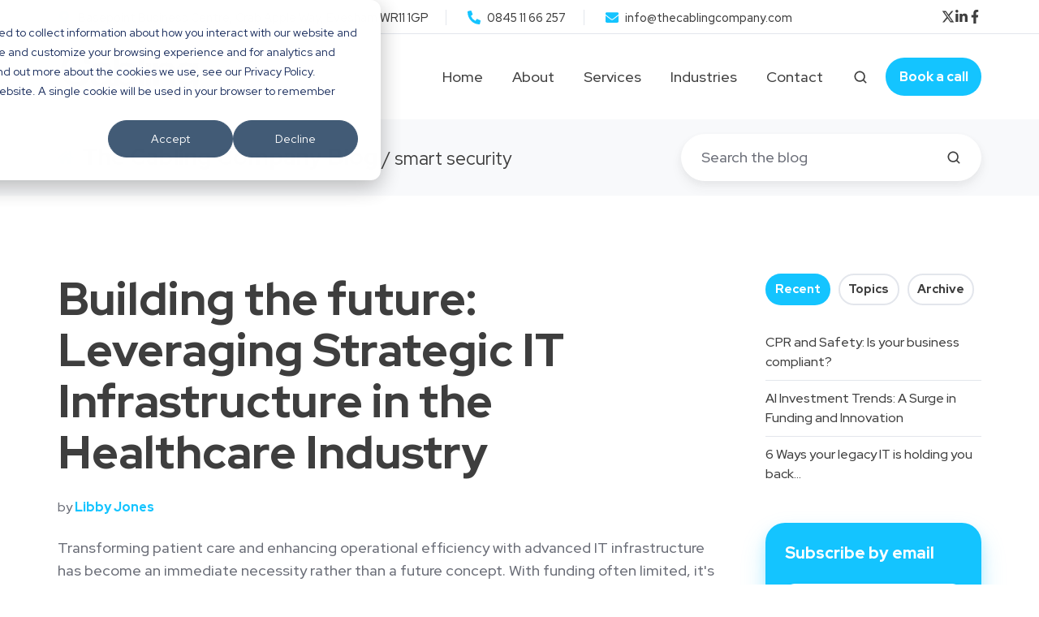

--- FILE ---
content_type: text/html; charset=UTF-8
request_url: https://thecablingcompany.com/blog/tag/smart-security
body_size: 15197
content:
<!doctype html><html lang="en" class="no-js blog-4 blog-4--listing"><head>
    <meta charset="utf-8">
    <title>The Cabling Company Blog | smart security</title>
    <link rel="shortcut icon" href="https://thecablingcompany.com/hubfs/favicon-32x32.png">
    <meta name="description" content="smart security | Discover the latest updates from The Cabling Company team, covering industry news, innovations and solutions">
    
		<script>			
			var act = {};
      act.xs = 479;
      act.sm = 767;
      act.md = 1139;
			act.scroll_offset = {
				sm: 66,
				md: 66,
				lg: 66,
				get: function() {
					if(window.matchMedia('(max-width: 767px)').matches) return act.scroll_offset.sm;
					if(window.matchMedia('(min-width: 1140px)').matches) return act.scroll_offset.lg;
					return act.scroll_offset.md;
				},
				set: function(sm, md, lg){
					act.scroll_offset.sm = sm;
					act.scroll_offset.md = md;
					act.scroll_offset.lg = lg;
				}
			};
		</script>
    
<meta name="viewport" content="width=device-width, initial-scale=1">

    
    <meta property="og:description" content="smart security | Discover the latest updates from The Cabling Company team, covering industry news, innovations and solutions">
    <meta property="og:title" content="The Cabling Company Blog | smart security">
    <meta name="twitter:description" content="smart security | Discover the latest updates from The Cabling Company team, covering industry news, innovations and solutions">
    <meta name="twitter:title" content="The Cabling Company Blog | smart security">

    

    
    <style>
a.cta_button{-moz-box-sizing:content-box !important;-webkit-box-sizing:content-box !important;box-sizing:content-box !important;vertical-align:middle}.hs-breadcrumb-menu{list-style-type:none;margin:0px 0px 0px 0px;padding:0px 0px 0px 0px}.hs-breadcrumb-menu-item{float:left;padding:10px 0px 10px 10px}.hs-breadcrumb-menu-divider:before{content:'›';padding-left:10px}.hs-featured-image-link{border:0}.hs-featured-image{float:right;margin:0 0 20px 20px;max-width:50%}@media (max-width: 568px){.hs-featured-image{float:none;margin:0;width:100%;max-width:100%}}.hs-screen-reader-text{clip:rect(1px, 1px, 1px, 1px);height:1px;overflow:hidden;position:absolute !important;width:1px}
</style>

<link rel="stylesheet" href="https://thecablingcompany.com/hubfs/hub_generated/template_assets/1/139643913379/1762939775094/template_main.min.css">
<link rel="stylesheet" href="https://thecablingcompany.com/hubfs/hub_generated/template_assets/1/139644227375/1762939765753/template_child.min.css">
<link rel="stylesheet" href="https://thecablingcompany.com/hubfs/hub_generated/template_assets/1/139643918663/1762939787968/template_properties.min.css">
<link rel="stylesheet" href="https://thecablingcompany.com/hubfs/hub_generated/template_assets/1/139643913330/1762939773958/template_lang-select.min.css">
<link rel="stylesheet" href="https://thecablingcompany.com/hubfs/hub_generated/module_assets/1/139644361989/1754306724120/module_icon.min.css">
<link rel="stylesheet" href="https://thecablingcompany.com/hubfs/hub_generated/template_assets/1/139643913319/1762939767590/template_nav.min.css">
<link rel="stylesheet" href="https://thecablingcompany.com/hubfs/hub_generated/template_assets/1/139644361818/1762939777687/template_site-search.min.css">
<link rel="stylesheet" href="https://thecablingcompany.com/hubfs/hub_generated/template_assets/1/139644361817/1762939768701/template_mobile-nav.min.css">
<link rel="stylesheet" href="https://thecablingcompany.com/hubfs/hub_generated/template_assets/1/139643918631/1762939773000/template_header-06.min.css">
<link rel="stylesheet" href="https://thecablingcompany.com/hubfs/hub_generated/template_assets/1/139643913323/1762939776675/template_search-box.min.css">
<link rel="stylesheet" href="https://thecablingcompany.com/hubfs/hub_generated/template_assets/1/139643918622/1762939777028/template_blog-search.min.css">
<link rel="stylesheet" href="https://thecablingcompany.com/hubfs/hub_generated/template_assets/1/139643913308/1762939790457/template_blog-toolbar-1.min.css">
<link rel="stylesheet" href="https://thecablingcompany.com/hubfs/hub_generated/template_assets/1/139643918691/1762939790806/template_tabs.min.css">
<link rel="stylesheet" href="/hs/hsstatic/AsyncSupport/static-1.501/sass/rss_post_listing.css">
<link rel="stylesheet" href="https://thecablingcompany.com/hubfs/hub_generated/template_assets/1/139643913307/1762939787019/template_form.min.css">
<link rel="stylesheet" href="https://thecablingcompany.com/hubfs/hub_generated/template_assets/1/139643913329/1762939790745/template_form-dark.min.css">
<link rel="stylesheet" href="https://thecablingcompany.com/hubfs/hub_generated/template_assets/1/139643913294/1762939769467/template_blog-4.min.css">
<link rel="stylesheet" href="https://thecablingcompany.com/hubfs/hub_generated/template_assets/1/139643913348/1762939788509/template_rich-text.min.css">
<link rel="stylesheet" href="https://thecablingcompany.com/hubfs/hub_generated/template_assets/1/139643913345/1762939783932/template_column-navigation.min.css">
<link rel="stylesheet" href="https://thecablingcompany.com/hubfs/hub_generated/template_assets/1/139643918654/1762939770530/template_footer-03.min.css">
<style>
  @font-face {
    font-family: "Jost";
    font-weight: 700;
    font-style: normal;
    font-display: swap;
    src: url("/_hcms/googlefonts/Jost/700.woff2") format("woff2"), url("/_hcms/googlefonts/Jost/700.woff") format("woff");
  }
  @font-face {
    font-family: "Jost";
    font-weight: 500;
    font-style: normal;
    font-display: swap;
    src: url("/_hcms/googlefonts/Jost/500.woff2") format("woff2"), url("/_hcms/googlefonts/Jost/500.woff") format("woff");
  }
  @font-face {
    font-family: "Jost";
    font-weight: 600;
    font-style: normal;
    font-display: swap;
    src: url("/_hcms/googlefonts/Jost/600.woff2") format("woff2"), url("/_hcms/googlefonts/Jost/600.woff") format("woff");
  }
  @font-face {
    font-family: "Jost";
    font-weight: 400;
    font-style: normal;
    font-display: swap;
    src: url("/_hcms/googlefonts/Jost/regular.woff2") format("woff2"), url("/_hcms/googlefonts/Jost/regular.woff") format("woff");
  }
  @font-face {
    font-family: "Red Hat Display";
    font-weight: 800;
    font-style: normal;
    font-display: swap;
    src: url("/_hcms/googlefonts/Red_Hat_Display/800.woff2") format("woff2"), url("/_hcms/googlefonts/Red_Hat_Display/800.woff") format("woff");
  }
  @font-face {
    font-family: "Red Hat Display";
    font-weight: 900;
    font-style: normal;
    font-display: swap;
    src: url("/_hcms/googlefonts/Red_Hat_Display/900.woff2") format("woff2"), url("/_hcms/googlefonts/Red_Hat_Display/900.woff") format("woff");
  }
  @font-face {
    font-family: "Red Hat Display";
    font-weight: 700;
    font-style: normal;
    font-display: swap;
    src: url("/_hcms/googlefonts/Red_Hat_Display/700.woff2") format("woff2"), url("/_hcms/googlefonts/Red_Hat_Display/700.woff") format("woff");
  }
  @font-face {
    font-family: "Red Hat Display";
    font-weight: 500;
    font-style: normal;
    font-display: swap;
    src: url("/_hcms/googlefonts/Red_Hat_Display/500.woff2") format("woff2"), url("/_hcms/googlefonts/Red_Hat_Display/500.woff") format("woff");
  }
  @font-face {
    font-family: "Red Hat Display";
    font-weight: 400;
    font-style: normal;
    font-display: swap;
    src: url("/_hcms/googlefonts/Red_Hat_Display/regular.woff2") format("woff2"), url("/_hcms/googlefonts/Red_Hat_Display/regular.woff") format("woff");
  }
</style>

<!-- Editor Styles -->
<style id="hs_editor_style" type="text/css">
#hs_cos_wrapper_widget_1638971948690  { color: #ffffff !important; display: block !important }
#hs_cos_wrapper_widget_1638971948690  p , #hs_cos_wrapper_widget_1638971948690  li , #hs_cos_wrapper_widget_1638971948690  span , #hs_cos_wrapper_widget_1638971948690  label , #hs_cos_wrapper_widget_1638971948690  h1 , #hs_cos_wrapper_widget_1638971948690  h2 , #hs_cos_wrapper_widget_1638971948690  h3 , #hs_cos_wrapper_widget_1638971948690  h4 , #hs_cos_wrapper_widget_1638971948690  h5 , #hs_cos_wrapper_widget_1638971948690  h6  { color: #ffffff !important }
#hs_cos_wrapper_widget_1638973115936  { display: block !important; font-size: 36px !important }
#hs_cos_wrapper_widget_1638973115936  p , #hs_cos_wrapper_widget_1638973115936  li , #hs_cos_wrapper_widget_1638973115936  span , #hs_cos_wrapper_widget_1638973115936  label , #hs_cos_wrapper_widget_1638973115936  h1 , #hs_cos_wrapper_widget_1638973115936  h2 , #hs_cos_wrapper_widget_1638973115936  h3 , #hs_cos_wrapper_widget_1638973115936  h4 , #hs_cos_wrapper_widget_1638973115936  h5 , #hs_cos_wrapper_widget_1638973115936  h6  { font-size: 36px !important }
</style>
    

    
<!--  Added by GoogleAnalytics integration -->
<script>
var _hsp = window._hsp = window._hsp || [];
_hsp.push(['addPrivacyConsentListener', function(consent) { if (consent.allowed || (consent.categories && consent.categories.analytics)) {
  (function(i,s,o,g,r,a,m){i['GoogleAnalyticsObject']=r;i[r]=i[r]||function(){
  (i[r].q=i[r].q||[]).push(arguments)},i[r].l=1*new Date();a=s.createElement(o),
  m=s.getElementsByTagName(o)[0];a.async=1;a.src=g;m.parentNode.insertBefore(a,m)
})(window,document,'script','//www.google-analytics.com/analytics.js','ga');
  ga('create','UA-36689526-30','auto');
  ga('send','pageview');
}}]);
</script>

<!-- /Added by GoogleAnalytics integration -->

<!--  Added by GoogleAnalytics4 integration -->
<script>
var _hsp = window._hsp = window._hsp || [];
window.dataLayer = window.dataLayer || [];
function gtag(){dataLayer.push(arguments);}

var useGoogleConsentModeV2 = true;
var waitForUpdateMillis = 1000;


if (!window._hsGoogleConsentRunOnce) {
  window._hsGoogleConsentRunOnce = true;

  gtag('consent', 'default', {
    'ad_storage': 'denied',
    'analytics_storage': 'denied',
    'ad_user_data': 'denied',
    'ad_personalization': 'denied',
    'wait_for_update': waitForUpdateMillis
  });

  if (useGoogleConsentModeV2) {
    _hsp.push(['useGoogleConsentModeV2'])
  } else {
    _hsp.push(['addPrivacyConsentListener', function(consent){
      var hasAnalyticsConsent = consent && (consent.allowed || (consent.categories && consent.categories.analytics));
      var hasAdsConsent = consent && (consent.allowed || (consent.categories && consent.categories.advertisement));

      gtag('consent', 'update', {
        'ad_storage': hasAdsConsent ? 'granted' : 'denied',
        'analytics_storage': hasAnalyticsConsent ? 'granted' : 'denied',
        'ad_user_data': hasAdsConsent ? 'granted' : 'denied',
        'ad_personalization': hasAdsConsent ? 'granted' : 'denied'
      });
    }]);
  }
}

gtag('js', new Date());
gtag('set', 'developer_id.dZTQ1Zm', true);
gtag('config', 'G-4E88VM89HN');
</script>
<script async src="https://www.googletagmanager.com/gtag/js?id=G-4E88VM89HN"></script>

<!-- /Added by GoogleAnalytics4 integration -->



                      
<!-- Twitter universal website tag code -->
<script>
!function(e,t,n,s,u,a){e.twq||(s=e.twq=function(){s.exe?s.exe.apply(s,arguments):s.queue.push(arguments);
},s.version='1.1',s.queue=[],u=t.createElement(n),u.async=!0,u.src='//static.ads-twitter.com/uwt.js',
a=t.getElementsByTagName(n)[0],a.parentNode.insertBefore(u,a))}(window,document,'script');
// Insert Twitter Pixel ID and Standard Event data below
twq('init','o5qch');
twq('track','PageView');
</script>
<!-- End Twitter universal website tag code -->

<!-- LinkedIn code -->
<script type="text/javascript">
_linkedin_partner_id = "354650";
window._linkedin_data_partner_ids = window._linkedin_data_partner_ids || [];
window._linkedin_data_partner_ids.push(_linkedin_partner_id);
</script><script type="text/javascript">
(function(){var s = document.getElementsByTagName("script")[0];
var b = document.createElement("script");
b.type = "text/javascript";b.async = true;
b.src = "https://snap.licdn.com/li.lms-analytics/insight.min.js";
s.parentNode.insertBefore(b, s);})();
</script>
<noscript>
&lt;img  height="1" width="1" style="display:none;" alt="" src="https://px.ads.linkedin.com/collect/?pid=354650&amp;amp;fmt=gif"&gt;
</noscript>
<!-- End LinkedIn code -->

<!-- Meta Pixel Code -->
<script>
!function(f,b,e,v,n,t,s)
{if(f.fbq)return;n=f.fbq=function(){n.callMethod?
n.callMethod.apply(n,arguments):n.queue.push(arguments)};
if(!f._fbq)f._fbq=n;n.push=n;n.loaded=!0;n.version='2.0';
n.queue=[];t=b.createElement(e);t.async=!0;
t.src=v;s=b.getElementsByTagName(e)[0];
s.parentNode.insertBefore(t,s)}(window, document,'script',
'https://connect.facebook.net/en_US/fbevents.js');
fbq('init', '1099268644979867');
fbq('track', 'PageView');
</script>
<noscript>&lt;img  height="1" width="1" style="display:none" src="https://www.facebook.com/tr?id=1099268644979867&amp;amp;ev=PageView&amp;amp;noscript=1"&gt;</noscript>
<!-- End Meta Pixel Code -->
                        
<script>var t_code = "DS-13304-3726-982";</script>
    <script src="//ds360.co/track/script.js"></script>

<!-- Hotjar Tracking Code for https://thecablingcompany.com/ -->
<script>
    (function(h,o,t,j,a,r){
        h.hj=h.hj||function(){(h.hj.q=h.hj.q||[]).push(arguments)};
        h._hjSettings={hjid:3484154,hjsv:6};
        a=o.getElementsByTagName('head')[0];
        r=o.createElement('script');r.async=1;
        r.src=t+h._hjSettings.hjid+j+h._hjSettings.hjsv;
        a.appendChild(r);
    })(window,document,'https://static.hotjar.com/c/hotjar-','.js?sv=');
</script>

<meta name="twitter:site" content="@cablingguy">
<meta property="og:url" content="https://thecablingcompany.com/blog/tag/smart-security">
<meta property="og:type" content="blog">
<meta name="twitter:card" content="summary">
<link rel="alternate" type="application/rss+xml" href="https://thecablingcompany.com/blog/rss.xml">
<meta name="twitter:domain" content="thecablingcompany.com">
<script src="//platform.linkedin.com/in.js" type="text/javascript">
    lang: en_US
</script>

<meta http-equiv="content-language" content="en">







  <meta name="generator" content="HubSpot"></head>
  <body class="  hs-content-id-53297123650 hs-blog-listing hs-blog-id-42511126446">
    <div id="top"></div>
    <div class="page">
      
        <div data-global-resource-path="Act3 child/partials/header-06.html">















  


<header class="header header--6  header--sticky header--w-contact header--w-icons header--w-search header--wo-lang hs-search-hidden">
  <div class="container-fluid above-header">
<div class="row-fluid-wrapper">
<div class="row-fluid">
<div class="span12 widget-span widget-type-cell " style="" data-widget-type="cell" data-x="0" data-w="12">

</div><!--end widget-span -->
</div>
</div>
</div>
  <div class="header__section header__section--top section">
    <div class="header__center container">
      <div class="row items-center">
        <div class="col s12 sm-s12">
          <div class="flex flex-row items-center justify-between no-shrink wrap md-justify-end">
            <div class="header__contact">
              
                <div class="header__contact__static">
                  <div id="hs_cos_wrapper_static_header_contact" class="hs_cos_wrapper hs_cos_wrapper_widget hs_cos_wrapper_type_module" style="" data-hs-cos-general-type="widget" data-hs-cos-type="module">


<div class="module module--static_header_contact module--properties">
    <div class="module__inner">

  <div class="properties properties--light ">
    
    
  
      <div class="properties__item">
        <div class="properties__icon">
          <span class="icon icon--static_header_contact-1 icon--type-icon icon--small icon--accent">
            <span class="icon__glyph">
              
                <svg version="1.0" xmlns="http://www.w3.org/2000/svg" viewbox="0 0 384 512" aria-hidden="true"><g id="Alternate Map Marker1_layer"><path d="M172.268 501.67C26.97 291.031 0 269.413 0 192 0 85.961 85.961 0 192 0s192 85.961 192 192c0 77.413-26.97 99.031-172.268 309.67-9.535 13.774-29.93 13.773-39.464 0zM192 272c44.183 0 80-35.817 80-80s-35.817-80-80-80-80 35.817-80 80 35.817 80 80 80z" /></g></svg>
              
            </span>
          </span>
        </div>
        <div class="properties__text  small-text">Basepoint Business Centre, Crab Apple Way, Evesham WR11 1GP</div>
      </div>
      
    
  
      <div class="properties__item">
        <div class="properties__icon">
          <span class="icon icon--static_header_contact-2 icon--type-icon icon--small icon--accent">
            <span class="icon__glyph">
              
                <svg version="1.0" xmlns="http://www.w3.org/2000/svg" viewbox="0 0 512 512" aria-hidden="true"><g id="Alternate Phone2_layer"><path d="M497.39 361.8l-112-48a24 24 0 0 0-28 6.9l-49.6 60.6A370.66 370.66 0 0 1 130.6 204.11l60.6-49.6a23.94 23.94 0 0 0 6.9-28l-48-112A24.16 24.16 0 0 0 122.6.61l-104 24A24 24 0 0 0 0 48c0 256.5 207.9 464 464 464a24 24 0 0 0 23.4-18.6l24-104a24.29 24.29 0 0 0-14.01-27.6z" /></g></svg>
              
            </span>
          </span>
        </div>
        <div class="properties__text  small-text">0845 11 66 257</div>
      </div>
      
    
  <a href="mailto:info@thecablingcompany.com" target="_blank" class="properties__item ">
      
        <div class="properties__icon">
          <span class="icon icon--static_header_contact-3 icon--type-icon icon--small icon--accent">
            <span class="icon__glyph">
              
                <svg version="1.0" xmlns="http://www.w3.org/2000/svg" viewbox="0 0 512 512" aria-hidden="true"><g id="Envelope3_layer"><path d="M502.3 190.8c3.9-3.1 9.7-.2 9.7 4.7V400c0 26.5-21.5 48-48 48H48c-26.5 0-48-21.5-48-48V195.6c0-5 5.7-7.8 9.7-4.7 22.4 17.4 52.1 39.5 154.1 113.6 21.1 15.4 56.7 47.8 92.2 47.6 35.7.3 72-32.8 92.3-47.6 102-74.1 131.6-96.3 154-113.7zM256 320c23.2.4 56.6-29.2 73.4-41.4 132.7-96.3 142.8-104.7 173.4-128.7 5.8-4.5 9.2-11.5 9.2-18.9v-19c0-26.5-21.5-48-48-48H48C21.5 64 0 85.5 0 112v19c0 7.4 3.4 14.3 9.2 18.9 30.6 23.9 40.7 32.4 173.4 128.7 16.8 12.2 50.2 41.8 73.4 41.4z" /></g></svg>
              
            </span>
          </span>
        </div>
        <div class="properties__text  small-text">info@thecablingcompany.com</div>
      
      </a>
  </div>

    </div>
  </div>
</div>
                </div>
                <div class="header__contact__overlap">
                  <div id="hs_cos_wrapper_overlapping_header_contact" class="hs_cos_wrapper hs_cos_wrapper_widget hs_cos_wrapper_type_module" style="" data-hs-cos-general-type="widget" data-hs-cos-type="module">


<div class="module module--overlapping_header_contact module--properties">
    <div class="module__inner">

  <div class="properties properties--dark ">
    
    
  <a href="https://g.page/hubspot-cambridge-25-first?share" target="_blank" class="properties__item ">
      
        <div class="properties__icon">
          <span class="icon icon--overlapping_header_contact-1 icon--type-icon icon--small icon--white">
            <span class="icon__glyph">
              
                <svg version="1.0" xmlns="http://www.w3.org/2000/svg" viewbox="0 0 384 512" aria-hidden="true"><g id="Alternate Map Marker1_layer"><path d="M172.268 501.67C26.97 291.031 0 269.413 0 192 0 85.961 85.961 0 192 0s192 85.961 192 192c0 77.413-26.97 99.031-172.268 309.67-9.535 13.774-29.93 13.773-39.464 0zM192 272c44.183 0 80-35.817 80-80s-35.817-80-80-80-80 35.817-80 80 35.817 80 80 80z" /></g></svg>
              
            </span>
          </span>
        </div>
        <div class="properties__text  small-text">30th Growth Ave, NY 1003, USA</div>
      
      </a>
    
  <a href="tel:+212-800-1234" target="_blank" class="properties__item ">
      
        <div class="properties__icon">
          <span class="icon icon--overlapping_header_contact-2 icon--type-icon icon--small icon--white">
            <span class="icon__glyph">
              
                <svg version="1.0" xmlns="http://www.w3.org/2000/svg" viewbox="0 0 512 512" aria-hidden="true"><g id="Alternate Phone2_layer"><path d="M497.39 361.8l-112-48a24 24 0 0 0-28 6.9l-49.6 60.6A370.66 370.66 0 0 1 130.6 204.11l60.6-49.6a23.94 23.94 0 0 0 6.9-28l-48-112A24.16 24.16 0 0 0 122.6.61l-104 24A24 24 0 0 0 0 48c0 256.5 207.9 464 464 464a24 24 0 0 0 23.4-18.6l24-104a24.29 24.29 0 0 0-14.01-27.6z" /></g></svg>
              
            </span>
          </span>
        </div>
        <div class="properties__text  small-text">+212-800-1234</div>
      
      </a>
    
  <a href="mailto:info@yourcompany.com" target="_blank" class="properties__item ">
      
        <div class="properties__icon">
          <span class="icon icon--overlapping_header_contact-3 icon--type-icon icon--small icon--white">
            <span class="icon__glyph">
              
                <svg version="1.0" xmlns="http://www.w3.org/2000/svg" viewbox="0 0 512 512" aria-hidden="true"><g id="Envelope3_layer"><path d="M502.3 190.8c3.9-3.1 9.7-.2 9.7 4.7V400c0 26.5-21.5 48-48 48H48c-26.5 0-48-21.5-48-48V195.6c0-5 5.7-7.8 9.7-4.7 22.4 17.4 52.1 39.5 154.1 113.6 21.1 15.4 56.7 47.8 92.2 47.6 35.7.3 72-32.8 92.3-47.6 102-74.1 131.6-96.3 154-113.7zM256 320c23.2.4 56.6-29.2 73.4-41.4 132.7-96.3 142.8-104.7 173.4-128.7 5.8-4.5 9.2-11.5 9.2-18.9v-19c0-26.5-21.5-48-48-48H48C21.5 64 0 85.5 0 112v19c0 7.4 3.4 14.3 9.2 18.9 30.6 23.9 40.7 32.4 173.4 128.7 16.8 12.2 50.2 41.8 73.4 41.4z" /></g></svg>
              
            </span>
          </span>
        </div>
        <div class="properties__text  small-text">info@yourcompany.com</div>
      
      </a>
  </div>

    </div>
  </div>
</div>
                </div>
              
            </div>
            <div class="header__lang-and-icons flex flex-row items-center justify-end no-shrink">
              
                <div class="header__lang">
                  <div id="hs_cos_wrapper_header_lang" class="hs_cos_wrapper hs_cos_wrapper_widget hs_cos_wrapper_type_module" style="" data-hs-cos-general-type="widget" data-hs-cos-type="module">



<div class="module module--header_lang module--lang-select">
    <div class="module__inner">

  
  

    </div>
  </div>
</div>
                </div>
              
              
                
                  
                
                <div class="header__icons">
                  <div class="header__icons__static">
                    <div id="hs_cos_wrapper_static_header_icons" class="hs_cos_wrapper hs_cos_wrapper_widget hs_cos_wrapper_type_module" style="" data-hs-cos-general-type="widget" data-hs-cos-type="module">

<div class="module module--static_header_icons module--icon module--text-right">
    <div class="module__inner">

  <div class="inline-items inline-items--right" style="gap: 20px;">
    
  <a href="https://x.com/cablingguy" target="_blank"><span class="icon icon--static_header_icons-1 icon--type-code icon--small icon--light">
      <span class="icon__glyph">
        
          <svg xmlns="http://www.w3.org/2000/svg" viewbox="0 0 512 512"><path d="M389.2 48h70.6L305.6 224.2 487 464H345L233.7 318.6 106.5 464H35.8l164.9-188.5L26.8 48h145.6l100.5 132.9L389.2 48zm-24.8 373.8h39.1L151.1 88h-42l255.3 333.8z" /></svg>
        
      </span>
      <span class="screen-reader-text"></span>
    </span></a>
    
  <a href="https://www.linkedin.com/company/the-cabling-company-ltd/" target="_blank"><span class="icon icon--static_header_icons-2 icon--type-icon icon--small icon--light">
      <span class="icon__glyph">
        
          <svg version="1.0" xmlns="http://www.w3.org/2000/svg" viewbox="0 0 448 512" aria-hidden="true"><g id="LinkedIn In1_layer"><path d="M100.28 448H7.4V148.9h92.88zM53.79 108.1C24.09 108.1 0 83.5 0 53.8a53.79 53.79 0 0 1 107.58 0c0 29.7-24.1 54.3-53.79 54.3zM447.9 448h-92.68V302.4c0-34.7-.7-79.2-48.29-79.2-48.29 0-55.69 37.7-55.69 76.7V448h-92.78V148.9h89.08v40.8h1.3c12.4-23.5 42.69-48.3 87.88-48.3 94 0 111.28 61.9 111.28 142.3V448z" /></g></svg>
        
      </span>
      <span class="screen-reader-text"></span>
    </span></a>
    
  <a href="https://www.facebook.com/462667616938994" target="_blank"><span class="icon icon--static_header_icons-3 icon--type-icon icon--small icon--dark">
      <span class="icon__glyph">
        
          <svg version="1.0" xmlns="http://www.w3.org/2000/svg" viewbox="0 0 320 512" aria-hidden="true"><g id="Facebook F2_layer"><path d="M279.14 288l14.22-92.66h-88.91v-60.13c0-25.35 12.42-50.06 52.24-50.06h40.42V6.26S260.43 0 225.36 0c-73.22 0-121.08 44.38-121.08 124.72v70.62H22.89V288h81.39v224h100.17V288z" /></g></svg>
        
      </span>
      <span class="screen-reader-text"></span>
    </span></a></div>

    </div>
  </div>
</div>
                  </div>
                  <div class="header__icons__overlap">
                    <div id="hs_cos_wrapper_overlapping_header_icons" class="hs_cos_wrapper hs_cos_wrapper_widget hs_cos_wrapper_type_module" style="" data-hs-cos-general-type="widget" data-hs-cos-type="module">

<div class="module module--overlapping_header_icons module--icon module--text-right">
    <div class="module__inner">

  <div class="inline-items inline-items--right" style="gap: 20px;">
    
  <a href="https://x.com/cablingguy" target="_blank"><span class="icon icon--overlapping_header_icons-1 icon--type-code icon--small icon--ghost">
      <span class="icon__glyph">
        
          <svg xmlns="http://www.w3.org/2000/svg" viewbox="0 0 512 512"><path d="M389.2 48h70.6L305.6 224.2 487 464H345L233.7 318.6 106.5 464H35.8l164.9-188.5L26.8 48h145.6l100.5 132.9L389.2 48zm-24.8 373.8h39.1L151.1 88h-42l255.3 333.8z" /></svg>
        
      </span>
      <span class="screen-reader-text"></span>
    </span></a>
    
  <a href="https://www.linkedin.com/company/the-cabling-company-ltd/" target="_blank"><span class="icon icon--overlapping_header_icons-2 icon--type-icon icon--small icon--ghost">
      <span class="icon__glyph">
        
          <svg version="1.0" xmlns="http://www.w3.org/2000/svg" viewbox="0 0 448 512" aria-hidden="true"><g id="LinkedIn In1_layer"><path d="M100.28 448H7.4V148.9h92.88zM53.79 108.1C24.09 108.1 0 83.5 0 53.8a53.79 53.79 0 0 1 107.58 0c0 29.7-24.1 54.3-53.79 54.3zM447.9 448h-92.68V302.4c0-34.7-.7-79.2-48.29-79.2-48.29 0-55.69 37.7-55.69 76.7V448h-92.78V148.9h89.08v40.8h1.3c12.4-23.5 42.69-48.3 87.88-48.3 94 0 111.28 61.9 111.28 142.3V448z" /></g></svg>
        
      </span>
      <span class="screen-reader-text"></span>
    </span></a>
    
  <a href="https://www.facebook.com/462667616938994" target="_blank"><span class="icon icon--overlapping_header_icons-3 icon--type-icon icon--small icon--ghost">
      <span class="icon__glyph">
        
          <svg version="1.0" xmlns="http://www.w3.org/2000/svg" viewbox="0 0 320 512" aria-hidden="true"><g id="Facebook F2_layer"><path d="M279.14 288l14.22-92.66h-88.91v-60.13c0-25.35 12.42-50.06 52.24-50.06h40.42V6.26S260.43 0 225.36 0c-73.22 0-121.08 44.38-121.08 124.72v70.62H22.89V288h81.39v224h100.17V288z" /></g></svg>
        
      </span>
      <span class="screen-reader-text"></span>
    </span></a></div>

    </div>
  </div>
</div>
                  </div>
                </div>
              
            </div>
          </div>
        </div>
      </div>
    </div>
  </div>
  <div class="header__sticky-wrapper">
    <div class="header__sticky-element">
      <div class="header__section header__section--main section">
        <div class="header__center container">
          <div class="row items-center">
            <div class="col s3 md-s3 sm-s4 justify-center">
              <div class="header__logo"><div class="header__logo__static"><div id="hs_cos_wrapper_static_header_logo" class="hs_cos_wrapper hs_cos_wrapper_widget hs_cos_wrapper_type_module widget-type-logo" style="" data-hs-cos-general-type="widget" data-hs-cos-type="module">
  






















  
  <span id="hs_cos_wrapper_static_header_logo_hs_logo_widget" class="hs_cos_wrapper hs_cos_wrapper_widget hs_cos_wrapper_type_logo" style="" data-hs-cos-general-type="widget" data-hs-cos-type="logo"><a href="/" id="hs-link-static_header_logo_hs_logo_widget" style="border-width:0px;border:0px;"><img src="https://thecablingcompany.com/hs-fs/hubfs/TCC%20MASTER%20LOGO%20(WHITE)-4.jpg?width=178&amp;height=70&amp;name=TCC%20MASTER%20LOGO%20(WHITE)-4.jpg" class="hs-image-widget " height="70" style="height: auto;width:178px;border-width:0px;border:0px;" width="178" alt="The Cabling Company" title="The Cabling Company" loading="lazy" srcset="https://thecablingcompany.com/hs-fs/hubfs/TCC%20MASTER%20LOGO%20(WHITE)-4.jpg?width=89&amp;height=35&amp;name=TCC%20MASTER%20LOGO%20(WHITE)-4.jpg 89w, https://thecablingcompany.com/hs-fs/hubfs/TCC%20MASTER%20LOGO%20(WHITE)-4.jpg?width=178&amp;height=70&amp;name=TCC%20MASTER%20LOGO%20(WHITE)-4.jpg 178w, https://thecablingcompany.com/hs-fs/hubfs/TCC%20MASTER%20LOGO%20(WHITE)-4.jpg?width=267&amp;height=105&amp;name=TCC%20MASTER%20LOGO%20(WHITE)-4.jpg 267w, https://thecablingcompany.com/hs-fs/hubfs/TCC%20MASTER%20LOGO%20(WHITE)-4.jpg?width=356&amp;height=140&amp;name=TCC%20MASTER%20LOGO%20(WHITE)-4.jpg 356w, https://thecablingcompany.com/hs-fs/hubfs/TCC%20MASTER%20LOGO%20(WHITE)-4.jpg?width=445&amp;height=175&amp;name=TCC%20MASTER%20LOGO%20(WHITE)-4.jpg 445w, https://thecablingcompany.com/hs-fs/hubfs/TCC%20MASTER%20LOGO%20(WHITE)-4.jpg?width=534&amp;height=210&amp;name=TCC%20MASTER%20LOGO%20(WHITE)-4.jpg 534w" sizes="(max-width: 178px) 100vw, 178px"></a></span>
</div></div><div class="header__logo__sticky"><div id="hs_cos_wrapper_sticky_header_logo" class="hs_cos_wrapper hs_cos_wrapper_widget hs_cos_wrapper_type_module widget-type-logo" style="" data-hs-cos-general-type="widget" data-hs-cos-type="module">
  






















  
  <span id="hs_cos_wrapper_sticky_header_logo_hs_logo_widget" class="hs_cos_wrapper hs_cos_wrapper_widget hs_cos_wrapper_type_logo" style="" data-hs-cos-general-type="widget" data-hs-cos-type="logo"><a href="/" id="hs-link-sticky_header_logo_hs_logo_widget" style="border-width:0px;border:0px;"><img src="https://thecablingcompany.com/hs-fs/hubfs/TCC%20MASTER%20LOGO%20(WHITE)-4.jpg?width=178&amp;height=70&amp;name=TCC%20MASTER%20LOGO%20(WHITE)-4.jpg" class="hs-image-widget " height="70" style="height: auto;width:178px;border-width:0px;border:0px;" width="178" alt="The Cabling Company" title="The Cabling Company" loading="lazy" srcset="https://thecablingcompany.com/hs-fs/hubfs/TCC%20MASTER%20LOGO%20(WHITE)-4.jpg?width=89&amp;height=35&amp;name=TCC%20MASTER%20LOGO%20(WHITE)-4.jpg 89w, https://thecablingcompany.com/hs-fs/hubfs/TCC%20MASTER%20LOGO%20(WHITE)-4.jpg?width=178&amp;height=70&amp;name=TCC%20MASTER%20LOGO%20(WHITE)-4.jpg 178w, https://thecablingcompany.com/hs-fs/hubfs/TCC%20MASTER%20LOGO%20(WHITE)-4.jpg?width=267&amp;height=105&amp;name=TCC%20MASTER%20LOGO%20(WHITE)-4.jpg 267w, https://thecablingcompany.com/hs-fs/hubfs/TCC%20MASTER%20LOGO%20(WHITE)-4.jpg?width=356&amp;height=140&amp;name=TCC%20MASTER%20LOGO%20(WHITE)-4.jpg 356w, https://thecablingcompany.com/hs-fs/hubfs/TCC%20MASTER%20LOGO%20(WHITE)-4.jpg?width=445&amp;height=175&amp;name=TCC%20MASTER%20LOGO%20(WHITE)-4.jpg 445w, https://thecablingcompany.com/hs-fs/hubfs/TCC%20MASTER%20LOGO%20(WHITE)-4.jpg?width=534&amp;height=210&amp;name=TCC%20MASTER%20LOGO%20(WHITE)-4.jpg 534w" sizes="(max-width: 178px) 100vw, 178px"></a></span>
</div></div></div>
            </div>
            <div class="col s9 md-s9 sm-s8">
              <div class="flex flex-row items-center justify-end no-shrink wrap">
                <div class="header__nav">
                  <div id="hs_cos_wrapper_header_nav" class="hs_cos_wrapper hs_cos_wrapper_widget hs_cos_wrapper_type_module" style="" data-hs-cos-general-type="widget" data-hs-cos-type="module"><div class="module module--header_nav module--nav">
    <div class="module__inner">

  <nav class="nav nav--light nav--on-hover hs-skip-lang-url-rewrite" flyout-delay="0" aria-label="Main menu">
    <ul class="nav__list nav__list--level1"><li class="nav__item">
        <a class="nav__link" href="https://thecablingcompany.com">Home</a></li><li class="nav__item">
        <a class="nav__link" href="https://thecablingcompany.com/about">About</a></li><li class="nav__item">
        <a class="nav__link" href="https://thecablingcompany.com/services">Services</a></li><li class="nav__item">
        <a class="nav__link" href="https://thecablingcompany.com/the-cabling-company-industries">Industries</a></li><li class="nav__item">
        <a class="nav__link" href="https://thecablingcompany.com/contact">Contact</a></li></ul>
  </nav>

    </div>
  </div>

</div>
                </div>
                
                  <div class="header__mobile-lang">
                    <div id="hs_cos_wrapper_header_mobile_lang" class="hs_cos_wrapper hs_cos_wrapper_widget hs_cos_wrapper_type_module" style="" data-hs-cos-general-type="widget" data-hs-cos-type="module">



<div class="module module--header_mobile_lang module--lang-select">
    <div class="module__inner">

  
  

    </div>
  </div>
</div>
                  </div>
                
                
                  <div class="header__search">
                    <div id="hs_cos_wrapper_header_search" class="hs_cos_wrapper hs_cos_wrapper_widget hs_cos_wrapper_type_module" style="" data-hs-cos-general-type="widget" data-hs-cos-type="module">


<div id="header_search" class="site-search site-search--light txt--light">
  <a href="javascript:;" class="site-search__open site-search__open--auto ui-icon" role="button" aria-label="Open search window">
    <svg width="24" height="24" viewbox="0 0 24 24" xmlns="http://www.w3.org/2000/svg">
      <path d="M20.71 19.29L17.31 15.9C18.407 14.5025 19.0022 12.7767 19 11C19 9.41775 18.5308 7.87103 17.6518 6.55544C16.7727 5.23984 15.5233 4.21446 14.0615 3.60896C12.5997 3.00346 10.9911 2.84504 9.43928 3.15372C7.88743 3.4624 6.46197 4.22433 5.34315 5.34315C4.22433 6.46197 3.4624 7.88743 3.15372 9.43928C2.84504 10.9911 3.00347 12.5997 3.60897 14.0615C4.21447 15.5233 5.23985 16.7727 6.55544 17.6518C7.87103 18.5308 9.41775 19 11 19C12.7767 19.0022 14.5025 18.407 15.9 17.31L19.29 20.71C19.383 20.8037 19.4936 20.8781 19.6154 20.9289C19.7373 20.9797 19.868 21.0058 20 21.0058C20.132 21.0058 20.2627 20.9797 20.3846 20.9289C20.5064 20.8781 20.617 20.8037 20.71 20.71C20.8037 20.617 20.8781 20.5064 20.9289 20.3846C20.9797 20.2627 21.0058 20.132 21.0058 20C21.0058 19.868 20.9797 19.7373 20.9289 19.6154C20.8781 19.4936 20.8037 19.383 20.71 19.29ZM5 11C5 9.81331 5.3519 8.65327 6.01119 7.66658C6.67047 6.67988 7.60755 5.91085 8.7039 5.45672C9.80026 5.0026 11.0067 4.88378 12.1705 5.11529C13.3344 5.3468 14.4035 5.91824 15.2426 6.75736C16.0818 7.59647 16.6532 8.66557 16.8847 9.82946C17.1162 10.9933 16.9974 12.1997 16.5433 13.2961C16.0892 14.3925 15.3201 15.3295 14.3334 15.9888C13.3467 16.6481 12.1867 17 11 17C9.4087 17 7.88258 16.3679 6.75736 15.2426C5.63214 14.1174 5 12.5913 5 11Z" fill="currentColor" />
    </svg>
  </a>
  <div class="site-search__popup">
    <div class="site-search__bar">
      <form id="searchForm" class="site-search__form" autocomplete="off" results-zero-text="Sorry, no results found.">
        <input class="site-search__input" id="searchInput" name="searchInput" type="text" placeholder="Search our website" title="Search our website">
        <input name="portalId" type="hidden" value="7697758">
        <input name="language" type="hidden" value="en">
        <input name="domains" type="hidden" value="all">
        <input name="resultsLength" type="hidden" value="LONG">
        <button class="site-search__submit ui-icon" type="submit" aria-label="Search">
          <svg width="24" height="24" viewbox="0 0 24 24" xmlns="http://www.w3.org/2000/svg">
            <path d="M20.71 19.29L17.31 15.9C18.407 14.5025 19.0022 12.7767 19 11C19 9.41775 18.5308 7.87103 17.6518 6.55544C16.7727 5.23984 15.5233 4.21446 14.0615 3.60896C12.5997 3.00346 10.9911 2.84504 9.43928 3.15372C7.88743 3.4624 6.46197 4.22433 5.34315 5.34315C4.22433 6.46197 3.4624 7.88743 3.15372 9.43928C2.84504 10.9911 3.00347 12.5997 3.60897 14.0615C4.21447 15.5233 5.23985 16.7727 6.55544 17.6518C7.87103 18.5308 9.41775 19 11 19C12.7767 19.0022 14.5025 18.407 15.9 17.31L19.29 20.71C19.383 20.8037 19.4936 20.8781 19.6154 20.9289C19.7373 20.9797 19.868 21.0058 20 21.0058C20.132 21.0058 20.2627 20.9797 20.3846 20.9289C20.5064 20.8781 20.617 20.8037 20.71 20.71C20.8037 20.617 20.8781 20.5064 20.9289 20.3846C20.9797 20.2627 21.0058 20.132 21.0058 20C21.0058 19.868 20.9797 19.7373 20.9289 19.6154C20.8781 19.4936 20.8037 19.383 20.71 19.29ZM5 11C5 9.81331 5.3519 8.65327 6.01119 7.66658C6.67047 6.67988 7.60755 5.91085 8.7039 5.45672C9.80026 5.0026 11.0067 4.88378 12.1705 5.11529C13.3344 5.3468 14.4035 5.91824 15.2426 6.75736C16.0818 7.59647 16.6532 8.66557 16.8847 9.82946C17.1162 10.9933 16.9974 12.1997 16.5433 13.2961C16.0892 14.3925 15.3201 15.3295 14.3334 15.9888C13.3467 16.6481 12.1867 17 11 17C9.4087 17 7.88258 16.3679 6.75736 15.2426C5.63214 14.1174 5 12.5913 5 11Z" fill="currentColor"></path>
          </svg>
        </button>
        <a href="javascript:;" class="site-search__close ui-icon" role="button" aria-label="Close search window">
          <svg width="24" height="24" viewbox="0 0 24 24" xmlns="http://www.w3.org/2000/svg">
            <path d="M20.707 4.707a1 1 0 0 0-1.414-1.414L12 10.586 4.707 3.293a1 1 0 0 0-1.414 1.414L10.586 12l-7.293 7.293a1 1 0 1 0 1.414 1.414L12 13.414l7.293 7.293a1 1 0 0 0 1.414-1.414L13.414 12l7.293-7.293z" fill="currentColor" />
          </svg>
        </a>
      </form>
    </div>
    <div class="site-search__results">
      <div class="site-search__results-block">
        <div class="site-search__result-template"><div class="site-search__result-text">
            <div class="site-search__result-title ui-label"></div>
            <div class="site-search__result-desc small-text"></div>
          </div>
        </div>
        <button class="site-search__more btn btn--fill btn--medium btn--accent">More results</button>
      </div>
    </div>
  </div>
</div></div>
                  </div>
                
                <div class="header__buttons">
                  <div class="header__buttons__static">
                    <div id="hs_cos_wrapper_static_header_buttons" class="hs_cos_wrapper hs_cos_wrapper_widget hs_cos_wrapper_type_module" style="" data-hs-cos-general-type="widget" data-hs-cos-type="module">


<div class="module module--static_header_buttons module--button">
    <div class="module__inner">

  <div class="inline-items">
        
        
        
    
  <a href="https://meetings.hubspot.com/djackson7" target="_blank" class="btn btn--fill btn--medium btn--accent btn--default  btn--static_header_buttons-1">
          
          Book a call
        </a></div>

    </div>
  </div>
</div>
                  </div>
                  <div class="header__buttons__overlap">
                    <div id="hs_cos_wrapper_overlapping_header_buttons" class="hs_cos_wrapper hs_cos_wrapper_widget hs_cos_wrapper_type_module" style="" data-hs-cos-general-type="widget" data-hs-cos-type="module">


<div class="module module--overlapping_header_buttons module--button">
    <div class="module__inner">

  <div class="inline-items">
        
        
        
    
  <a href="https://meetings.hubspot.com/djackson7" class="btn btn--fill btn--medium btn--accent btn--default  btn--overlapping_header_buttons-1">
          
          Book a call
        </a></div>

    </div>
  </div>
</div>
                  </div>
                  
                    <div class="header__buttons__sticky">
                      <div id="hs_cos_wrapper_sticky_header_buttons" class="hs_cos_wrapper hs_cos_wrapper_widget hs_cos_wrapper_type_module" style="" data-hs-cos-general-type="widget" data-hs-cos-type="module">


<div class="module module--sticky_header_buttons module--button">
    <div class="module__inner">

  <div class="inline-items">
        
        
        
    
  <a href="https://meetings.hubspot.com/djackson7" target="_blank" class="btn btn--fill btn--medium btn--accent btn--default  btn--sticky_header_buttons-1">
          
          Book a call
        </a></div>

    </div>
  </div>
</div>
                    </div>
                  
                </div>
                <div class="header__mobile-nav">
                  <div id="hs_cos_wrapper_header_mobile_nav" class="hs_cos_wrapper hs_cos_wrapper_widget hs_cos_wrapper_type_module" style="" data-hs-cos-general-type="widget" data-hs-cos-type="module">







<div class="module module--header_mobile_nav module--mnav">
    <div class="module__inner">

  <div class="mnav mnav--light">
    <a class="mnav__open mnav__open--auto ui-icon" href="javascript:;" role="button" aria-label="Open menu">
      <svg width="24" height="24" viewbox="0 0 24 24" xmlns="http://www.w3.org/2000/svg">
        <path d="M3 6a1 1 0 0 1 1-1h16a1 1 0 1 1 0 2H4a1 1 0 0 1-1-1zm0 6a1 1 0 0 1 1-1h16a1 1 0 1 1 0 2H4a1 1 0 0 1-1-1zm1 5a1 1 0 1 0 0 2h16a1 1 0 1 0 0-2H4z" fill="currentColor" />
      </svg>
    </a>
    <div class="mnav__overlay"></div>
    <div class="mnav__popup">
      
      <div class="mnav__section mnav__section--first mnav__menu hs-skip-lang-url-rewrite">
        
  
  
    <ul class="mnav__menu__list mnav__menu__list--level1">
      <li class="mnav__menu__item">
        <div class="mnav__menu__label">
          <a class="mnav__menu__link" href="https://thecablingcompany.com">Home</a>
          
        </div>
        
  
  

      </li>
    
  
    
      <li class="mnav__menu__item">
        <div class="mnav__menu__label">
          <a class="mnav__menu__link" href="https://thecablingcompany.com/about">About</a>
          
        </div>
        
  
  

      </li>
    
  
    
      <li class="mnav__menu__item">
        <div class="mnav__menu__label">
          <a class="mnav__menu__link" href="https://thecablingcompany.com/services">Services</a>
          
        </div>
        
  
  

      </li>
    
  
    
      <li class="mnav__menu__item">
        <div class="mnav__menu__label">
          <a class="mnav__menu__link" href="https://thecablingcompany.com/the-cabling-company-industries">Industries</a>
          
        </div>
        
  
  

      </li>
    
  
    
      <li class="mnav__menu__item">
        <div class="mnav__menu__label">
          <a class="mnav__menu__link" href="https://thecablingcompany.com/contact">Contact</a>
          
        </div>
        
  
  

      </li>
    </ul>
  

      </div>
      
      
      
      
        <div class="mnav__section mnav__buttons inline-items inline-items--left">
    
  <a href="https://meetings.hubspot.com/djackson7" class="btn btn--fill btn--medium btn--accent btn--default  btn--header_mobile_nav-1">
                
                Book a call
              </a></div>
      
      
      
      
      
        
        <div class="mnav__section mnav__contact" style="text-align: left">
          <div class="properties properties--light properties--always-stack">
            
    
  <div class="properties__item"><div class="properties__icon">
                  <span class="icon icon--header_mobile_nav-contact-1 icon--type-icon icon--small icon--accent">
                    <span class="icon__glyph">
                      
                        <svg version="1.0" xmlns="http://www.w3.org/2000/svg" viewbox="0 0 384 512" aria-hidden="true"><g id="Alternate Map Marker1_layer"><path d="M172.268 501.67C26.97 291.031 0 269.413 0 192 0 85.961 85.961 0 192 0s192 85.961 192 192c0 77.413-26.97 99.031-172.268 309.67-9.535 13.774-29.93 13.773-39.464 0zM192 272c44.183 0 80-35.817 80-80s-35.817-80-80-80-80 35.817-80 80 35.817 80 80 80z" /></g></svg>
                      
                    </span>
                  </span>
                </div>
                <div class="properties__text small-text">Basepoint Business Centre, Crab Apple Way, Evesham WR11 1GP</div></div>
    
  <div class="properties__item"><div class="properties__icon">
                  <span class="icon icon--header_mobile_nav-contact-2 icon--type-icon icon--small icon--accent">
                    <span class="icon__glyph">
                      
                        <svg version="1.0" xmlns="http://www.w3.org/2000/svg" viewbox="0 0 512 512" aria-hidden="true"><g id="Alternate Phone2_layer"><path d="M497.39 361.8l-112-48a24 24 0 0 0-28 6.9l-49.6 60.6A370.66 370.66 0 0 1 130.6 204.11l60.6-49.6a23.94 23.94 0 0 0 6.9-28l-48-112A24.16 24.16 0 0 0 122.6.61l-104 24A24 24 0 0 0 0 48c0 256.5 207.9 464 464 464a24 24 0 0 0 23.4-18.6l24-104a24.29 24.29 0 0 0-14.01-27.6z" /></g></svg>
                      
                    </span>
                  </span>
                </div>
                <div class="properties__text small-text">0845 11 66 257</div></div>
    
  <a href="mailto:info@thecablingcompany.com" target="_blank" class="properties__item "><div class="properties__icon">
                  <span class="icon icon--header_mobile_nav-contact-3 icon--type-icon icon--small icon--accent">
                    <span class="icon__glyph">
                      
                        <svg version="1.0" xmlns="http://www.w3.org/2000/svg" viewbox="0 0 512 512" aria-hidden="true"><g id="Envelope3_layer"><path d="M502.3 190.8c3.9-3.1 9.7-.2 9.7 4.7V400c0 26.5-21.5 48-48 48H48c-26.5 0-48-21.5-48-48V195.6c0-5 5.7-7.8 9.7-4.7 22.4 17.4 52.1 39.5 154.1 113.6 21.1 15.4 56.7 47.8 92.2 47.6 35.7.3 72-32.8 92.3-47.6 102-74.1 131.6-96.3 154-113.7zM256 320c23.2.4 56.6-29.2 73.4-41.4 132.7-96.3 142.8-104.7 173.4-128.7 5.8-4.5 9.2-11.5 9.2-18.9v-19c0-26.5-21.5-48-48-48H48C21.5 64 0 85.5 0 112v19c0 7.4 3.4 14.3 9.2 18.9 30.6 23.9 40.7 32.4 173.4 128.7 16.8 12.2 50.2 41.8 73.4 41.4z" /></g></svg>
                      
                    </span>
                  </span>
                </div>
                <div class="properties__text small-text">info@thecablingcompany.com</div></a>
          </div>
        </div>
      
      
      
        <div class="mnav__section mnav__icons inline-items inline-items--left" style="gap: 20px;">
    
  <a href="https://x.com/cablingguy" target="_blank"><span class="icon icon--header_mobile_nav-icons-1 icon--type-code icon--small icon--light">
            <span class="icon__glyph">
              
                <svg xmlns="http://www.w3.org/2000/svg" viewbox="0 0 512 512"><path d="M389.2 48h70.6L305.6 224.2 487 464H345L233.7 318.6 106.5 464H35.8l164.9-188.5L26.8 48h145.6l100.5 132.9L389.2 48zm-24.8 373.8h39.1L151.1 88h-42l255.3 333.8z" /></svg>
              
            </span>
          </span></a>
    
  <a href="https://www.instagram.com/hubspot/" target="_blank"><span class="icon icon--header_mobile_nav-icons-2 icon--type-icon icon--small icon--light">
            <span class="icon__glyph">
              
                <svg version="1.0" xmlns="http://www.w3.org/2000/svg" viewbox="0 0 448 512" aria-hidden="true"><g id="Instagram1_layer"><path d="M224.1 141c-63.6 0-114.9 51.3-114.9 114.9s51.3 114.9 114.9 114.9S339 319.5 339 255.9 287.7 141 224.1 141zm0 189.6c-41.1 0-74.7-33.5-74.7-74.7s33.5-74.7 74.7-74.7 74.7 33.5 74.7 74.7-33.6 74.7-74.7 74.7zm146.4-194.3c0 14.9-12 26.8-26.8 26.8-14.9 0-26.8-12-26.8-26.8s12-26.8 26.8-26.8 26.8 12 26.8 26.8zm76.1 27.2c-1.7-35.9-9.9-67.7-36.2-93.9-26.2-26.2-58-34.4-93.9-36.2-37-2.1-147.9-2.1-184.9 0-35.8 1.7-67.6 9.9-93.9 36.1s-34.4 58-36.2 93.9c-2.1 37-2.1 147.9 0 184.9 1.7 35.9 9.9 67.7 36.2 93.9s58 34.4 93.9 36.2c37 2.1 147.9 2.1 184.9 0 35.9-1.7 67.7-9.9 93.9-36.2 26.2-26.2 34.4-58 36.2-93.9 2.1-37 2.1-147.8 0-184.8zM398.8 388c-7.8 19.6-22.9 34.7-42.6 42.6-29.5 11.7-99.5 9-132.1 9s-102.7 2.6-132.1-9c-19.6-7.8-34.7-22.9-42.6-42.6-11.7-29.5-9-99.5-9-132.1s-2.6-102.7 9-132.1c7.8-19.6 22.9-34.7 42.6-42.6 29.5-11.7 99.5-9 132.1-9s102.7-2.6 132.1 9c19.6 7.8 34.7 22.9 42.6 42.6 11.7 29.5 9 99.5 9 132.1s2.7 102.7-9 132.1z" /></g></svg>
              
            </span>
          </span></a>
    
  <a href="https://developers.hubspot.com/slack" target="_blank"><span class="icon icon--header_mobile_nav-icons-3 icon--type-icon icon--small icon--light">
            <span class="icon__glyph">
              
                <svg version="1.0" xmlns="http://www.w3.org/2000/svg" viewbox="0 0 448 512" aria-hidden="true"><g id="Slack Logo2_layer"><path d="M94.12 315.1c0 25.9-21.16 47.06-47.06 47.06S0 341 0 315.1c0-25.9 21.16-47.06 47.06-47.06h47.06v47.06zm23.72 0c0-25.9 21.16-47.06 47.06-47.06s47.06 21.16 47.06 47.06v117.84c0 25.9-21.16 47.06-47.06 47.06s-47.06-21.16-47.06-47.06V315.1zm47.06-188.98c-25.9 0-47.06-21.16-47.06-47.06S139 32 164.9 32s47.06 21.16 47.06 47.06v47.06H164.9zm0 23.72c25.9 0 47.06 21.16 47.06 47.06s-21.16 47.06-47.06 47.06H47.06C21.16 243.96 0 222.8 0 196.9s21.16-47.06 47.06-47.06H164.9zm188.98 47.06c0-25.9 21.16-47.06 47.06-47.06 25.9 0 47.06 21.16 47.06 47.06s-21.16 47.06-47.06 47.06h-47.06V196.9zm-23.72 0c0 25.9-21.16 47.06-47.06 47.06-25.9 0-47.06-21.16-47.06-47.06V79.06c0-25.9 21.16-47.06 47.06-47.06 25.9 0 47.06 21.16 47.06 47.06V196.9zM283.1 385.88c25.9 0 47.06 21.16 47.06 47.06 0 25.9-21.16 47.06-47.06 47.06-25.9 0-47.06-21.16-47.06-47.06v-47.06h47.06zm0-23.72c-25.9 0-47.06-21.16-47.06-47.06 0-25.9 21.16-47.06 47.06-47.06h117.84c25.9 0 47.06 21.16 47.06 47.06 0 25.9-21.16 47.06-47.06 47.06H283.1z" /></g></svg>
              
            </span>
          </span></a></div>
      
      
      <a href="javascript:;" class="mnav__close ui-icon" role="button" aria-label="Open menu">
        <svg width="24" height="24" viewbox="0 0 24 24" xmlns="http://www.w3.org/2000/svg">
          <path d="M20.707 4.707a1 1 0 0 0-1.414-1.414L12 10.586 4.707 3.293a1 1 0 0 0-1.414 1.414L10.586 12l-7.293 7.293a1 1 0 1 0 1.414 1.414L12 13.414l7.293 7.293a1 1 0 0 0 1.414-1.414L13.414 12l7.293-7.293z" fill="currentColor" />
        </svg>
      </a>
    </div>
  </div>

    </div>
  </div>
</div>
                </div>
              </div>
            </div>
          </div>
        </div>
      </div>
    </div>
  </div>
</header>

</div>
      
      <main id="main-content" class="body">
        
  
  
  
  
  
  
  
  
  
  
  
  
  
  
  
  
  
  <div class="blog-toolbar-1 section bg-light">
    <div class="blog-toolbar-1__center container">
      <div class="row">
        <div class="col s12">
          <div class="flex flex-row items-center justify-between sm-flex-col sm-items-stretch">
            
            
              <h1 class="blog-toolbar-1__title blog-toolbar-1__title--blog-title h3">
                
                  <span class="blog-toolbar-1__title-icon">
                    <a href="/blog" class="ui-icon">
                      <svg width="24" height="21" viewbox="0 0 576 512" xmlns="http://www.w3.org/2000/svg">
                        <path fill="currentColor" d="M280.37 148.26L96 300.11V464a16 16 0 0 0 16 16l112.06-.29a16 16 0 0 0 15.92-16V368a16 16 0 0 1 16-16h64a16 16 0 0 1 16 16v95.64a16 16 0 0 0 16 16.05L464 480a16 16 0 0 0 16-16V300L295.67 148.26a12.19 12.19 0 0 0-15.3 0zM571.6 251.47L488 182.56V44.05a12 12 0 0 0-12-12h-56a12 12 0 0 0-12 12v72.61L318.47 43a48 48 0 0 0-61 0L4.34 251.47a12 12 0 0 0-1.6 16.9l25.5 31A12 12 0 0 0 45.15 301l235.22-193.74a12.19 12.19 0 0 1 15.3 0L530.9 301a12 12 0 0 0 16.9-1.6l25.5-31a12 12 0 0 0-1.7-16.93z"></path>
                      </svg>
                    </a>
                  </span>
                  <span class="blog-toolbar-1__title-text">The Cabling Company Blog<span class="blog-toolbar-1__title-tag"> / smart security</span></span>
                
              </h1>
            
            
            <div class="blog-toolbar-1__search blog-search">
              <div class="search-box search-box--dark">
                <form class="blog-search__form" onsubmit="do_blog_search(event);" autocomplete="off" results-zero-text="Sorry, no results found.">
                  <input name="term" class="search-box__input blog-search__input" type="text" placeholder="Search the blog">
                  <input name="groupId" type="hidden" value="42511126446">
                  <input name="language" type="hidden" value="en">
                  <input name="limit" type="hidden" value="20">
                  <input name="offset" type="hidden" value="0">
                  <input name="length" type="hidden" value="SHORT">
                  <button class="search-box__btn blog-search__search-icon ui-icon" type="submit" value="Search the blog" aria-label="Search the blog">
                    <svg width="24" height="24" viewbox="0 0 24 24" xmlns="http://www.w3.org/2000/svg">
                      <path d="M20.71 19.29L17.31 15.9C18.407 14.5025 19.0022 12.7767 19 11C19 9.41775 18.5308 7.87103 17.6518 6.55544C16.7727 5.23984 15.5233 4.21446 14.0615 3.60896C12.5997 3.00346 10.9911 2.84504 9.43928 3.15372C7.88743 3.4624 6.46197 4.22433 5.34315 5.34315C4.22433 6.46197 3.4624 7.88743 3.15372 9.43928C2.84504 10.9911 3.00347 12.5997 3.60897 14.0615C4.21447 15.5233 5.23985 16.7727 6.55544 17.6518C7.87103 18.5308 9.41775 19 11 19C12.7767 19.0022 14.5025 18.407 15.9 17.31L19.29 20.71C19.383 20.8037 19.4936 20.8781 19.6154 20.9289C19.7373 20.9797 19.868 21.0058 20 21.0058C20.132 21.0058 20.2627 20.9797 20.3846 20.9289C20.5064 20.8781 20.617 20.8037 20.71 20.71C20.8037 20.617 20.8781 20.5064 20.9289 20.3846C20.9797 20.2627 21.0058 20.132 21.0058 20C21.0058 19.868 20.9797 19.7373 20.9289 19.6154C20.8781 19.4936 20.8037 19.383 20.71 19.29ZM5 11C5 9.81331 5.3519 8.65327 6.01119 7.66658C6.67047 6.67988 7.60755 5.91085 8.7039 5.45672C9.80026 5.0026 11.0067 4.88378 12.1705 5.11529C13.3344 5.3468 14.4035 5.91824 15.2426 6.75736C16.0818 7.59647 16.6532 8.66557 16.8847 9.82946C17.1162 10.9933 16.9974 12.1997 16.5433 13.2961C16.0892 14.3925 15.3201 15.3295 14.3334 15.9888C13.3467 16.6481 12.1867 17 11 17C9.4087 17 7.88258 16.3679 6.75736 15.2426C5.63214 14.1174 5 12.5913 5 11Z" fill="currentColor"></path>
                    </svg>
                  </button>
                  <button class="search-box__btn blog-search__cancel-icon ui-icon" type="reset" onclick="blog_search_reset()">
                    <svg width="24" height="24" viewbox="0 0 24 24" xmlns="http://www.w3.org/2000/svg">
                      <path d="M20.707 4.707a1 1 0 0 0-1.414-1.414L12 10.586 4.707 3.293a1 1 0 0 0-1.414 1.414L10.586 12l-7.293 7.293a1 1 0 1 0 1.414 1.414L12 13.414l7.293 7.293a1 1 0 0 0 1.414-1.414L13.414 12l7.293-7.293z" fill="currentColor"></path>
                    </svg>
                  </button>
                </form>
              </div>
              <div class="blog-search__results-overlay" onclick="blog_search_reset()"></div>
              <div class="blog-search__results-wrapper">
                <div class="blog-search__results"></div>
              </div>
            </div>
          </div>
        </div>
      </div>
    </div>
  </div>
  
  <div class="blog-body section">
    <div class="blog-body__center container">
      <div class="row items-stretch">
        <div class="blog-body__content col s9 md-s12">
          
          
            
              <div class="blog-post  blog-post--float-img">
                <div class="blog-post__contents clear">
                  <h2 class="blog-post__title h1"><a href="https://thecablingcompany.com/blog/the-future-of-it-infrastructure-in-healthcare">Building the future: Leveraging Strategic IT Infrastructure in the Healthcare Industry</a></h2>
                  <p class="blog-post__info small-text">
                    by <a href="https://thecablingcompany.com/blog/author/libby-jones"><strong>Libby Jones</strong></a> 
                  </p>
                  
                  
                    <p class="blog-post__summary">
                      Transforming patient care and enhancing operational efficiency with advanced IT infrastructure has become an immediate necessity rather than a future concept. With funding often limited, it's crucial to recognise the potential of structured IT solutions and promote strategic discussio …
                    </p>
                  
                  <p class="blog-post__btn"><a href="https://thecablingcompany.com/blog/the-future-of-it-infrastructure-in-healthcare" class="btn btn--medium btn--pill btn--outline btn--accent">Read Story</a></p>
                </div>
                
                  <div class="blog-post__tags small-text">
                    <span class="blog-post__tags-label">Topics:</span>
                    
                      <a href="https://thecablingcompany.com/blog/tag/wireless-network-design" class="blog-post__tag">Wireless Network Design</a>
                    
                      <a href="https://thecablingcompany.com/blog/tag/comms-room-design" class="blog-post__tag">Comms room design</a>
                    
                      <a href="https://thecablingcompany.com/blog/tag/access-control" class="blog-post__tag">Access control</a>
                    
                      <a href="https://thecablingcompany.com/blog/tag/smart-security" class="blog-post__tag">smart security</a>
                    
                      <a href="https://thecablingcompany.com/blog/tag/data-cabling" class="blog-post__tag">Data Cabling</a>
                    
                  </div>
                
              </div>
            
              <div class="blog-post  blog-post--float-img">
                <div class="blog-post__contents clear">
                  <h2 class="blog-post__title h1"><a href="https://thecablingcompany.com/blog/ip-cctv-faq-your-questions-answered">IP CCTV FAQ: Your questions answered...</a></h2>
                  <p class="blog-post__info small-text">
                    by <a href="https://thecablingcompany.com/blog/author/libby-jones"><strong>Libby Jones</strong></a> 
                  </p>
                  
                    <div class="blog-post__img">
                      <a href="https://thecablingcompany.com/blog/ip-cctv-faq-your-questions-answered"><img src="https://thecablingcompany.com/hubfs/IPCCTV%20FAQ-2.png" alt="Internet Protocol CCTV FAQ" srcset="https://thecablingcompany.com/hs-fs/hubfs/IPCCTV%20FAQ-2.png?width=360&amp;name=IPCCTV%20FAQ-2.png 360w, https://thecablingcompany.com/hs-fs/hubfs/IPCCTV%20FAQ-2.png?width=480&amp;name=IPCCTV%20FAQ-2.png 480w, https://thecablingcompany.com/hs-fs/hubfs/IPCCTV%20FAQ-2.png?width=720&amp;name=IPCCTV%20FAQ-2.png 720w, https://thecablingcompany.com/hs-fs/hubfs/IPCCTV%20FAQ-2.png?width=768&amp;name=IPCCTV%20FAQ-2.png 768w, https://thecablingcompany.com/hs-fs/hubfs/IPCCTV%20FAQ-2.png?width=1350&amp;name=IPCCTV%20FAQ-2.png 1350w, https://thecablingcompany.com/hs-fs/hubfs/IPCCTV%20FAQ-2.png?width=1440&amp;name=IPCCTV%20FAQ-2.png 1440w, https://thecablingcompany.com/hs-fs/hubfs/IPCCTV%20FAQ-2.png?width=1534&amp;name=IPCCTV%20FAQ-2.png 1534w" loading="lazy"></a>
                    </div>
                  
                  
                    <p class="blog-post__summary">
                      What are IP CCTV Cameras?
                    </p>
                  
                  <p class="blog-post__btn"><a href="https://thecablingcompany.com/blog/ip-cctv-faq-your-questions-answered" class="btn btn--medium btn--pill btn--outline btn--accent">Read Story</a></p>
                </div>
                
                  <div class="blog-post__tags small-text">
                    <span class="blog-post__tags-label">Topics:</span>
                    
                      <a href="https://thecablingcompany.com/blog/tag/security-solutions" class="blog-post__tag">Security Solutions</a>
                    
                      <a href="https://thecablingcompany.com/blog/tag/ip-cctv" class="blog-post__tag">IP CCTV</a>
                    
                      <a href="https://thecablingcompany.com/blog/tag/cctv" class="blog-post__tag">CCTV</a>
                    
                      <a href="https://thecablingcompany.com/blog/tag/smart-security" class="blog-post__tag">smart security</a>
                    
                  </div>
                
              </div>
            
          
          
        </div>
        <div class="blog-body__aside col s3 md-s12">
          
          
          <div class="blog-tabs tabs tabs--light tabs--buttons-small tabs--indent" data-tabs-inactive="btn--light btn--outline" data-tabs-active="btn--accent btn--fill">
            <ul class="tabs__nav justify-start">
              <li class="tabs__nav-item"><button class="tabs__btn btn btn--small btn--pill btn--accent btn--fill tabs__btn--active" onclick="go_to_tab('blog-recent-posts')">Recent</button></li>
              <li class="tabs__nav-item"><button class="tabs__btn btn btn--small btn--pill btn--light btn--outline" onclick="go_to_tab('blog-topics')">Topics</button></li>
              <li class="tabs__nav-item"><button class="tabs__btn btn btn--small btn--pill btn--light btn--outline" onclick="go_to_tab('blog-archive')">Archive</button></li>
            </ul>
            <div class="tabs__content">
              
              <button class="tabs__btn btn btn--small btn--pill btn--accent btn--fill tabs__btn--active" onclick="go_to_tab('blog-recent-posts')">Recent</button>
              <div class="tabs__tab tabs__tab--active txt--light txt--unstyle-lists txt--unstyle-links important-text small-text" id="blog-recent-posts">
                <span id="hs_cos_wrapper_blog_recent_posts" class="hs_cos_wrapper hs_cos_wrapper_widget hs_cos_wrapper_type_post_listing" style="" data-hs-cos-general-type="widget" data-hs-cos-type="post_listing"><div class="block">
  <h3></h3>
  <div class="widget-module">
    <ul class="hs-hash-696300174-1767454375437">
    </ul>
  </div>
</div>
</span>
              </div>
              
              
              <button class="tabs__btn btn btn--small btn--pill btn--light btn--outline" onclick="go_to_tab('blog-topics')">Topics</button>
              <div class="tabs__tab txt--light txt--unstyle-lists txt--unstyle-links important-text small-text" id="blog-topics">
                <span id="hs_cos_wrapper_blog_topics" class="hs_cos_wrapper hs_cos_wrapper_widget hs_cos_wrapper_type_post_filter" style="" data-hs-cos-general-type="widget" data-hs-cos-type="post_filter"><div class="block">
  <h3></h3>
  <div class="widget-module">
    <ul>
      
        <li>
          <a href="https://thecablingcompany.com/blog/tag/infrastructure">Infrastructure <span class="filter-link-count" dir="ltr">(6)</span></a>
        </li>
      
        <li>
          <a href="https://thecablingcompany.com/blog/tag/careers">Careers <span class="filter-link-count" dir="ltr">(5)</span></a>
        </li>
      
        <li>
          <a href="https://thecablingcompany.com/blog/tag/data-cabling">Data Cabling <span class="filter-link-count" dir="ltr">(5)</span></a>
        </li>
      
        <li>
          <a href="https://thecablingcompany.com/blog/tag/the-cabling-company">The Cabling Company <span class="filter-link-count" dir="ltr">(4)</span></a>
        </li>
      
        <li>
          <a href="https://thecablingcompany.com/blog/tag/wireless-network-design">Wireless Network Design <span class="filter-link-count" dir="ltr">(4)</span></a>
        </li>
      
        <li style="display:none;">
          <a href="https://thecablingcompany.com/blog/tag/company-news">Company News <span class="filter-link-count" dir="ltr">(3)</span></a>
        </li>
      
        <li style="display:none;">
          <a href="https://thecablingcompany.com/blog/tag/oxford-united">Oxford United <span class="filter-link-count" dir="ltr">(3)</span></a>
        </li>
      
        <li style="display:none;">
          <a href="https://thecablingcompany.com/blog/tag/10-years-of-thecabling-company">10 Years of TheCabling Company <span class="filter-link-count" dir="ltr">(2)</span></a>
        </li>
      
        <li style="display:none;">
          <a href="https://thecablingcompany.com/blog/tag/access-control">Access control <span class="filter-link-count" dir="ltr">(2)</span></a>
        </li>
      
        <li style="display:none;">
          <a href="https://thecablingcompany.com/blog/tag/accreditations">Accreditations <span class="filter-link-count" dir="ltr">(2)</span></a>
        </li>
      
        <li style="display:none;">
          <a href="https://thecablingcompany.com/blog/tag/cctv">CCTV <span class="filter-link-count" dir="ltr">(2)</span></a>
        </li>
      
        <li style="display:none;">
          <a href="https://thecablingcompany.com/blog/tag/cpr-regulations">CPR Regulations <span class="filter-link-count" dir="ltr">(2)</span></a>
        </li>
      
        <li style="display:none;">
          <a href="https://thecablingcompany.com/blog/tag/cabling-standards">Cabling Standards <span class="filter-link-count" dir="ltr">(2)</span></a>
        </li>
      
        <li style="display:none;">
          <a href="https://thecablingcompany.com/blog/tag/construction-products-regulation">Construction Products Regulation <span class="filter-link-count" dir="ltr">(2)</span></a>
        </li>
      
        <li style="display:none;">
          <a href="https://thecablingcompany.com/blog/tag/health-and-safety">Health and Safety <span class="filter-link-count" dir="ltr">(2)</span></a>
        </li>
      
        <li style="display:none;">
          <a href="https://thecablingcompany.com/blog/tag/ip-cctv">IP CCTV <span class="filter-link-count" dir="ltr">(2)</span></a>
        </li>
      
        <li style="display:none;">
          <a href="https://thecablingcompany.com/blog/tag/office-design">Office Design <span class="filter-link-count" dir="ltr">(2)</span></a>
        </li>
      
        <li style="display:none;">
          <a href="https://thecablingcompany.com/blog/tag/security-solutions">Security Solutions <span class="filter-link-count" dir="ltr">(2)</span></a>
        </li>
      
        <li style="display:none;">
          <a href="https://thecablingcompany.com/blog/tag/smart-security">smart security <span class="filter-link-count" dir="ltr">(2)</span></a>
        </li>
      
        <li style="display:none;">
          <a href="https://thecablingcompany.com/blog/tag/av">AV <span class="filter-link-count" dir="ltr">(1)</span></a>
        </li>
      
        <li style="display:none;">
          <a href="https://thecablingcompany.com/blog/tag/av-solutions">AV solutions <span class="filter-link-count" dir="ltr">(1)</span></a>
        </li>
      
        <li style="display:none;">
          <a href="https://thecablingcompany.com/blog/tag/audio-visual">Audio Visual <span class="filter-link-count" dir="ltr">(1)</span></a>
        </li>
      
        <li style="display:none;">
          <a href="https://thecablingcompany.com/blog/tag/cpr-policy">CPR Policy <span class="filter-link-count" dir="ltr">(1)</span></a>
        </li>
      
        <li style="display:none;">
          <a href="https://thecablingcompany.com/blog/tag/comms-room">Comms Room <span class="filter-link-count" dir="ltr">(1)</span></a>
        </li>
      
        <li style="display:none;">
          <a href="https://thecablingcompany.com/blog/tag/comms-room-design">Comms room design <span class="filter-link-count" dir="ltr">(1)</span></a>
        </li>
      
        <li style="display:none;">
          <a href="https://thecablingcompany.com/blog/tag/corporate">Corporate <span class="filter-link-count" dir="ltr">(1)</span></a>
        </li>
      
        <li style="display:none;">
          <a href="https://thecablingcompany.com/blog/tag/design-guide">Design guide <span class="filter-link-count" dir="ltr">(1)</span></a>
        </li>
      
        <li style="display:none;">
          <a href="https://thecablingcompany.com/blog/tag/meeting-solutions">Meeting solutions <span class="filter-link-count" dir="ltr">(1)</span></a>
        </li>
      
        <li style="display:none;">
          <a href="https://thecablingcompany.com/blog/tag/patchsee">Patchsee <span class="filter-link-count" dir="ltr">(1)</span></a>
        </li>
      
        <li style="display:none;">
          <a href="https://thecablingcompany.com/blog/tag/service-level-agreements">Service Level Agreements <span class="filter-link-count" dir="ltr">(1)</span></a>
        </li>
      
        <li style="display:none;">
          <a href="https://thecablingcompany.com/blog/tag/wifi6">WIFI6 <span class="filter-link-count" dir="ltr">(1)</span></a>
        </li>
      
        <li style="display:none;">
          <a href="https://thecablingcompany.com/blog/tag/wifi-7">WiFi 7 <span class="filter-link-count" dir="ltr">(1)</span></a>
        </li>
      
        <li style="display:none;">
          <a href="https://thecablingcompany.com/blog/tag/asset-finance">asset finance <span class="filter-link-count" dir="ltr">(1)</span></a>
        </li>
      
        <li style="display:none;">
          <a href="https://thecablingcompany.com/blog/tag/cable-leasing">cable leasing <span class="filter-link-count" dir="ltr">(1)</span></a>
        </li>
      
        <li style="display:none;">
          <a href="https://thecablingcompany.com/blog/tag/framework-agreements">framework agreements <span class="filter-link-count" dir="ltr">(1)</span></a>
        </li>
      
    </ul>
    
      <a class="filter-expand-link" href="#"><span class="btn btn--small btn--outline btb--pill btn--light">See all</span></a>
    
  </div>
</div>
</span>
              </div>
              
              <button class="tabs__btn btn btn--small btn--pill btn--light btn--outline" onclick="go_to_tab('blog-archive')">Archive</button>
              <div class="tabs__tab txt--light txt--unstyle-lists txt--unstyle-links important-text small-text" id="blog-archive">
                <span id="hs_cos_wrapper_blog_archive" class="hs_cos_wrapper hs_cos_wrapper_widget hs_cos_wrapper_type_post_filter" style="" data-hs-cos-general-type="widget" data-hs-cos-type="post_filter"><div class="block">
  <h3></h3>
  <div class="widget-module">
    <ul>
      
        <li>
          <a href="https://thecablingcompany.com/blog/archive/2025/04">April 2025 <span class="filter-link-count" dir="ltr">(1)</span></a>
        </li>
      
        <li>
          <a href="https://thecablingcompany.com/blog/archive/2025/03">March 2025 <span class="filter-link-count" dir="ltr">(2)</span></a>
        </li>
      
        <li>
          <a href="https://thecablingcompany.com/blog/archive/2025/01">January 2025 <span class="filter-link-count" dir="ltr">(1)</span></a>
        </li>
      
        <li>
          <a href="https://thecablingcompany.com/blog/archive/2024/11">November 2024 <span class="filter-link-count" dir="ltr">(2)</span></a>
        </li>
      
        <li>
          <a href="https://thecablingcompany.com/blog/archive/2024/07">July 2024 <span class="filter-link-count" dir="ltr">(1)</span></a>
        </li>
      
        <li style="display:none;">
          <a href="https://thecablingcompany.com/blog/archive/2024/05">May 2024 <span class="filter-link-count" dir="ltr">(1)</span></a>
        </li>
      
        <li style="display:none;">
          <a href="https://thecablingcompany.com/blog/archive/2024/04">April 2024 <span class="filter-link-count" dir="ltr">(1)</span></a>
        </li>
      
        <li style="display:none;">
          <a href="https://thecablingcompany.com/blog/archive/2024/03">March 2024 <span class="filter-link-count" dir="ltr">(4)</span></a>
        </li>
      
        <li style="display:none;">
          <a href="https://thecablingcompany.com/blog/archive/2023/07">July 2023 <span class="filter-link-count" dir="ltr">(2)</span></a>
        </li>
      
        <li style="display:none;">
          <a href="https://thecablingcompany.com/blog/archive/2023/06">June 2023 <span class="filter-link-count" dir="ltr">(2)</span></a>
        </li>
      
        <li style="display:none;">
          <a href="https://thecablingcompany.com/blog/archive/2022/08">August 2022 <span class="filter-link-count" dir="ltr">(1)</span></a>
        </li>
      
        <li style="display:none;">
          <a href="https://thecablingcompany.com/blog/archive/2022/06">June 2022 <span class="filter-link-count" dir="ltr">(1)</span></a>
        </li>
      
        <li style="display:none;">
          <a href="https://thecablingcompany.com/blog/archive/2022/05">May 2022 <span class="filter-link-count" dir="ltr">(1)</span></a>
        </li>
      
        <li style="display:none;">
          <a href="https://thecablingcompany.com/blog/archive/2022/03">March 2022 <span class="filter-link-count" dir="ltr">(1)</span></a>
        </li>
      
        <li style="display:none;">
          <a href="https://thecablingcompany.com/blog/archive/2022/01">January 2022 <span class="filter-link-count" dir="ltr">(6)</span></a>
        </li>
      
        <li style="display:none;">
          <a href="https://thecablingcompany.com/blog/archive/2021/02">February 2021 <span class="filter-link-count" dir="ltr">(1)</span></a>
        </li>
      
        <li style="display:none;">
          <a href="https://thecablingcompany.com/blog/archive/2019/07">July 2019 <span class="filter-link-count" dir="ltr">(1)</span></a>
        </li>
      
    </ul>
    
      <a class="filter-expand-link" href="#"><span class="btn btn--small btn--outline btb--pill btn--light">See all</span></a>
    
  </div>
</div>
</span>
              </div>
            </div>
          </div>
          
          
            
            
            <div class="blog-subscription form form--dark form--dark-no-accent txt--dark form--btn-white form--btn-large form--btn-outline form--hidden-labels form--box form--box-accent">
              <h3 class="h4">Subscribe by email</h3>
              <span id="hs_cos_wrapper_blog_sub_form" class="hs_cos_wrapper hs_cos_wrapper_widget hs_cos_wrapper_type_blog_subscribe" style="" data-hs-cos-general-type="widget" data-hs-cos-type="blog_subscribe"><h3 id="hs_cos_wrapper_blog_sub_form_title" class="hs_cos_wrapper form-title" data-hs-cos-general-type="widget_field" data-hs-cos-type="text"></h3>

<div id="hs_form_target_blog_sub_form_3624"></div>



</span>
            </div>
          
          
        </div>
      </div>
    </div>
  </div>
  <div class="container-fluid blog-below-listing">
<div class="row-fluid-wrapper">
<div class="row-fluid">
<div class="span12 widget-span widget-type-cell " style="" data-widget-type="cell" data-x="0" data-w="12">

</div><!--end widget-span -->
</div>
</div>
</div>
  
  

      </main>
      
        <div data-global-resource-path="Act3 child/partials/footer-03.html">

  


<div class="container-fluid above-footer">
<div class="row-fluid-wrapper">
<div class="row-fluid">
<div class="span12 widget-span widget-type-cell " style="" data-widget-type="cell" data-x="0" data-w="12">

</div><!--end widget-span -->
</div>
</div>
</div>

<footer class="footer footer--3 hs-search-hidden">
  <div class="footer__section footer__section--main section">
    <div class="footer__center container">
      <div class="row">
        <div class="col s4 md-s12">
          <div class="footer__logo">
            <div id="hs_cos_wrapper_footer_logo" class="hs_cos_wrapper hs_cos_wrapper_widget hs_cos_wrapper_type_module widget-type-logo" style="" data-hs-cos-general-type="widget" data-hs-cos-type="module">
  






















  
  <span id="hs_cos_wrapper_footer_logo_hs_logo_widget" class="hs_cos_wrapper hs_cos_wrapper_widget hs_cos_wrapper_type_logo" style="" data-hs-cos-general-type="widget" data-hs-cos-type="logo"><a href="//www.thecablingcompany.com" id="hs-link-footer_logo_hs_logo_widget" style="border-width:0px;border:0px;"><img src="https://thecablingcompany.com/hs-fs/hubfs/cabling%20logo%207-1.png?width=161&amp;height=60&amp;name=cabling%20logo%207-1.png" class="hs-image-widget " height="60" style="height: auto;width:161px;border-width:0px;border:0px;" width="161" alt="cabling logo 7-1" title="cabling logo 7-1" srcset="https://thecablingcompany.com/hs-fs/hubfs/cabling%20logo%207-1.png?width=81&amp;height=30&amp;name=cabling%20logo%207-1.png 81w, https://thecablingcompany.com/hs-fs/hubfs/cabling%20logo%207-1.png?width=161&amp;height=60&amp;name=cabling%20logo%207-1.png 161w, https://thecablingcompany.com/hs-fs/hubfs/cabling%20logo%207-1.png?width=242&amp;height=90&amp;name=cabling%20logo%207-1.png 242w, https://thecablingcompany.com/hs-fs/hubfs/cabling%20logo%207-1.png?width=322&amp;height=120&amp;name=cabling%20logo%207-1.png 322w, https://thecablingcompany.com/hs-fs/hubfs/cabling%20logo%207-1.png?width=403&amp;height=150&amp;name=cabling%20logo%207-1.png 403w, https://thecablingcompany.com/hs-fs/hubfs/cabling%20logo%207-1.png?width=483&amp;height=180&amp;name=cabling%20logo%207-1.png 483w" sizes="(max-width: 161px) 100vw, 161px"></a></span>
</div>
          </div>
          <div class="footer__about">
            <div id="hs_cos_wrapper_footer_about" class="hs_cos_wrapper hs_cos_wrapper_widget hs_cos_wrapper_type_module" style="" data-hs-cos-general-type="widget" data-hs-cos-type="module">



<style>.module--footer_about .module__inner{width:280px;}</style>
  <div class="module module--footer_about module--rtext">
    <div class="module__inner">

  <div id="rtext__footer_about" class="rtext rtext--box-none txt--light">
    <div class="rtext__content clear normal-text">
      <h4>&nbsp;</h4>
    </div>
    
  </div>

    </div>
  </div>


</div>
          </div>
          <div class="footer__icons">
            
              
            
            <div id="hs_cos_wrapper_footer_icons" class="hs_cos_wrapper hs_cos_wrapper_widget hs_cos_wrapper_type_module" style="" data-hs-cos-general-type="widget" data-hs-cos-type="module">

<style>@media(max-width:767px){.module--footer_icons{margin-bottom:60px;}}</style>
  <div class="module module--footer_icons module--icon">
    <div class="module__inner">

  <div class="inline-items" style="gap: 10px;">
    
  <a href="https://twitter.com/cablingguy" target="_blank"><span class="icon icon--footer_icons-1 icon--type-code icon--medium icon--disc icon--outline icon--white-accent">
      <span class="icon__glyph">
        
          <svg xmlns="http://www.w3.org/2000/svg" viewbox="0 0 512 512"><path d="M389.2 48h70.6L305.6 224.2 487 464H345L233.7 318.6 106.5 464H35.8l164.9-188.5L26.8 48h145.6l100.5 132.9L389.2 48zm-24.8 373.8h39.1L151.1 88h-42l255.3 333.8z" /></svg>
        
      </span>
      <span class="screen-reader-text"></span>
    </span></a>
    
  <a href="https://www.linkedin.com/company/5294327/" target="_blank"><span class="icon icon--footer_icons-2 icon--type-icon icon--medium icon--disc icon--outline icon--white-accent">
      <span class="icon__glyph">
        
          <svg version="1.0" xmlns="http://www.w3.org/2000/svg" viewbox="0 0 448 512" aria-hidden="true"><g id="LinkedIn In1_layer"><path d="M100.28 448H7.4V148.9h92.88zM53.79 108.1C24.09 108.1 0 83.5 0 53.8a53.79 53.79 0 0 1 107.58 0c0 29.7-24.1 54.3-53.79 54.3zM447.9 448h-92.68V302.4c0-34.7-.7-79.2-48.29-79.2-48.29 0-55.69 37.7-55.69 76.7V448h-92.78V148.9h89.08v40.8h1.3c12.4-23.5 42.69-48.3 87.88-48.3 94 0 111.28 61.9 111.28 142.3V448z" /></g></svg>
        
      </span>
      <span class="screen-reader-text"></span>
    </span></a>
    
  <a href="https://github.com/" target="_blank"><span class="icon icon--footer_icons-3 icon--type-icon icon--medium icon--disc icon--outline icon--white-accent">
      <span class="icon__glyph">
        
          <svg version="1.0" xmlns="http://www.w3.org/2000/svg" viewbox="0 0 512 512" aria-hidden="true"><g id="Facebook2_layer"><path d="M504 256C504 119 393 8 256 8S8 119 8 256c0 123.78 90.69 226.38 209.25 245V327.69h-63V256h63v-54.64c0-62.15 37-96.48 93.67-96.48 27.14 0 55.52 4.84 55.52 4.84v61h-31.28c-30.8 0-40.41 19.12-40.41 38.73V256h68.78l-11 71.69h-57.78V501C413.31 482.38 504 379.78 504 256z" /></g></svg>
        
      </span>
      <span class="screen-reader-text"></span>
    </span></a></div>

    </div>
  </div>
</div>
          </div>
        </div>
        <div class="col s8 md-s12">
          <div class="footer__nav">
            <div id="hs_cos_wrapper_footer_nav" class="hs_cos_wrapper hs_cos_wrapper_widget hs_cos_wrapper_type_module" style="" data-hs-cos-general-type="widget" data-hs-cos-type="module">


<div class="module module--footer_nav module--col-nav">
    <div class="module__inner">

  <div class="col-nav col-nav--light">
    <div class="row justify-start">
      
        <div class="col s3 md-s3 sm-s6">
          <div class="box">
            <div class="col-nav__col">
              <div class="col-nav__title">
    
  <a href="#">Website</a></div>
              
                <ul class="col-nav__list">
                  <li class="col-nav__item">
                    
    
  <a href="https://thecablingcompany.com" class="col-nav__link ">Home</a>
                  </li>
                
              
                
                  <li class="col-nav__item">
                    
    
  <a href="https://thecablingcompany.com/about" class="col-nav__link ">About</a>
                  </li>
                
              
                
                  <li class="col-nav__item">
                    
    
  <a href="https://thecablingcompany.com/services" class="col-nav__link ">Solutions</a>
                  </li>
                
              
                
                  <li class="col-nav__item">
                    
    
  <a href="https://thecablingcompany.com/the-cabling-company-industries" class="col-nav__link ">Industries</a>
                  </li>
                
              
                
                  <li class="col-nav__item">
                    
    
  <a href="https://thecablingcompany.com/blog" target="_blank" class="col-nav__link ">Blog</a>
                  </li>
                </ul>
              
            </div>
          </div>
        </div>
      
        <div class="col s3 md-s3 sm-s6">
          <div class="box">
            <div class="col-nav__col">
              <div class="col-nav__title">
    
  <a href="https://thecablingcompany.com/contact">Get in touch</a></div>
              
                <ul class="col-nav__list">
                  <li class="col-nav__item">
                    
    
  <a href="https://thecablingcompany.com/contact" class="col-nav__link ">Contact Us</a>
                  </li>
                
              
                
                  <li class="col-nav__item">
                    
    
  <a href="https://thecablingcompany.com/quote" class="col-nav__link ">get a quote</a>
                  </li>
                
              
                
                  <li class="col-nav__item">
                    
    
  <a href="https://thecablingcompany.com/request-a-site-survey" class="col-nav__link ">Request a survey</a>
                  </li>
                </ul>
              
            </div>
          </div>
        </div>
      
    </div>
  </div>

    </div>
  </div>
</div>
          </div>
        </div>
      </div>
    </div>
  </div>
  <div class="footer__section footer__section--bottom section">
    <div class="footer__center container">
      <div class="row">
        <div class="col s12">
          <div class="footer__copyright-and-links">
            <div class="row items-center">
              <div class="col s6">
                <div class="footer__copyright">
                  <div id="hs_cos_wrapper_footer_copyright" class="hs_cos_wrapper hs_cos_wrapper_widget hs_cos_wrapper_type_module" style="" data-hs-cos-general-type="widget" data-hs-cos-type="module">



<div class="module module--footer_copyright module--rtext">
    <div class="module__inner">

  <div id="rtext__footer_copyright" class="rtext rtext--box-none txt--light">
    <div class="rtext__content clear small-text">
      Copyright © 2026 The Cabling Company (Services) Limited
    </div>
    
  </div>

    </div>
  </div>


</div>
                </div>
              </div>
              <div class="col s6">
                <div class="footer__links">
                  <div id="hs_cos_wrapper_footer_links" class="hs_cos_wrapper hs_cos_wrapper_widget hs_cos_wrapper_type_module" style="" data-hs-cos-general-type="widget" data-hs-cos-type="module">



<div class="module module--footer_links module--rtext">
    <div class="module__inner">

  <div id="rtext__footer_links" class="rtext rtext--box-none txt--light">
    <div class="rtext__content clear small-text">
      <a href="#"></a><br>
<ul>
<li><a href="https://thecablingcompany.com/privacy-policy" rel="noopener" target="_blank">Privacy</a></li>
<li><a href="https://thecablingcompany.com/sitemap.xml" rel="noopener" target="_blank">Sitemap</a></li>
</ul>
    </div>
    
  </div>

    </div>
  </div>


</div>
                </div>
              </div>
            </div>
          </div>
        </div>
      </div>
    </div>
  </div>
</footer>
</div>
      
      
          
        <div data-global-resource-path="Act3 child/partials/modals.html"><div class="global-modals hs-search-hidden">
  
  
</div></div>
      
    </div>
		<script src="https://thecablingcompany.com/hubfs/hub_generated/template_assets/1/139644361626/1762939777827/template_main.min.js"></script>
		
    
<!-- HubSpot performance collection script -->
<script defer src="/hs/hsstatic/content-cwv-embed/static-1.1293/embed.js"></script>
<script src="https://thecablingcompany.com/hubfs/hub_generated/template_assets/1/139643819640/1762939769078/template_child.min.js"></script>
<script src="https://cdnjs.cloudflare.com/ajax/libs/jquery/3.6.0/jquery.min.js"></script>
<script defer src="https://thecablingcompany.com/hubfs/hub_generated/template_assets/1/139643918517/1762939782122/template_lightbox.min.js"></script>
<script>
var hsVars = hsVars || {}; hsVars['language'] = 'en';
</script>

<script src="/hs/hsstatic/cos-i18n/static-1.53/bundles/project.js"></script>
<script src="https://thecablingcompany.com/hubfs/hub_generated/template_assets/1/139644361651/1762939786796/template_lang-select.min.js"></script>
<script defer src="https://thecablingcompany.com/hubfs/hub_generated/template_assets/1/139644361631/1762939774065/template_nav.min.js"></script>
<script src="https://thecablingcompany.com/hubfs/hub_generated/template_assets/1/139643913145/1762939772017/template_site-search.min.js"></script>
<script src="https://thecablingcompany.com/hubfs/hub_generated/template_assets/1/139643913225/1762939771056/template_mobile-nav.min.js"></script>
<script defer src="https://thecablingcompany.com/hubfs/hub_generated/template_assets/1/139644361640/1762939768933/template_blog-search.min.js"></script>
<script defer src="https://thecablingcompany.com/hubfs/hub_generated/template_assets/1/139643918512/1762939778089/template_tabs.min.js"></script>
<script src="/hs/hsstatic/AsyncSupport/static-1.501/js/post_listing_asset.js"></script>
<script>
  function hsOnReadyPopulateListingFeed_696300174_1767454375437() {
    var options = {
      'id': "696300174-1767454375437",
      'listing_url': "/_hcms/postlisting?blogId=42511126446&maxLinks=3&listingType=recent&orderByViews=false&hs-expires=1799020800&hs-version=2&hs-signature=AJ2IBuE7A7oquVHfGhSju0o4Pva-akm2Dg",
      'include_featured_image': false
    };
    window.hsPopulateListingFeed(options);
  }

  if (document.readyState === "complete" ||
      (document.readyState !== "loading" && !document.documentElement.doScroll)
  ) {
    hsOnReadyPopulateListingFeed_696300174_1767454375437();
  } else {
    document.addEventListener("DOMContentLoaded", hsOnReadyPopulateListingFeed_696300174_1767454375437);
  }
</script>


    <!--[if lte IE 8]>
    <script charset="utf-8" src="https://js.hsforms.net/forms/v2-legacy.js"></script>
    <![endif]-->

<script data-hs-allowed="true" src="/_hcms/forms/v2.js"></script>

  <script data-hs-allowed="true">
      hbspt.forms.create({
          portalId: '7697758',
          formId: 'fa3b144a-a3d0-4f4e-8689-9be98633fe71',
          formInstanceId: '3624',
          pageId: '53297123650',
          region: 'na1',
          
          pageName: 'The Cabling Company Blog | smart security',
          
          contentType: 'listing-page',
          
          formsBaseUrl: '/_hcms/forms/',
          
          
          css: '',
          target: '#hs_form_target_blog_sub_form_3624',
          
          formData: {
            cssClass: 'hs-form stacked'
          }
      });
  </script>


<!-- Start of HubSpot Analytics Code -->
<script type="text/javascript">
var _hsq = _hsq || [];
_hsq.push(["setContentType", "listing-page"]);
_hsq.push(["setCanonicalUrl", "https:\/\/thecablingcompany.com\/blog\/tag\/smart-security"]);
_hsq.push(["setPageId", "53297123650"]);
_hsq.push(["setContentMetadata", {
    "contentPageId": 53297123650,
    "legacyPageId": "53297123650",
    "contentFolderId": null,
    "contentGroupId": 42511126446,
    "abTestId": null,
    "languageVariantId": 53297123650,
    "languageCode": "en",
    
    
}]);
</script>

<script type="text/javascript" id="hs-script-loader" async defer src="/hs/scriptloader/7697758.js"></script>
<!-- End of HubSpot Analytics Code -->


<script type="text/javascript">
var hsVars = {
    render_id: "c5eb23aa-5d33-4ddb-bf16-4bd4a706a79a",
    ticks: 1767454374349,
    page_id: 53297123650,
    
    content_group_id: 42511126446,
    portal_id: 7697758,
    app_hs_base_url: "https://app.hubspot.com",
    cp_hs_base_url: "https://cp.hubspot.com",
    language: "en",
    analytics_page_type: "listing-page",
    scp_content_type: "",
    
    analytics_page_id: "53297123650",
    category_id: 7,
    folder_id: 0,
    is_hubspot_user: false
}
</script>


<script defer src="/hs/hsstatic/HubspotToolsMenu/static-1.432/js/index.js"></script>

<script>
    (function (o, u, t, b, a, s, e) {
        window[b] = window[b] || {}; (e = e || [])['key'] = o; e['__obr'] = u.location.href; a = [];
        u.location.search.replace('?', '').split('&').forEach(function (q) { if (q.startsWith(b) || q.startsWith('_obid')) e[q.split('=')[0]] = q.split('=')[1]; });
        e['_obid'] = e['_obid'] || (u.cookie.match(/(^|;)\s*_obid\s*=\s*([^;]+)/) || []).pop() || 0;
        for (k in e) { if (e.hasOwnProperty(k)) a.push(encodeURIComponent(k) + '=' + encodeURIComponent(e[k])); }
        s = u.createElement('script'); s.src = t + '?' + a.join('&'); u.body.appendChild(s);
    })('e0dec36d-e99e-4c50-95a9-1a452bfc2c31', document, 'https://plugin.sopro.io/hq.js', 'outbase')
</script>
                        
<div id="fb-root"></div>
  <script>(function(d, s, id) {
  var js, fjs = d.getElementsByTagName(s)[0];
  if (d.getElementById(id)) return;
  js = d.createElement(s); js.id = id;
  js.src = "//connect.facebook.net/en_GB/sdk.js#xfbml=1&version=v3.0";
  fjs.parentNode.insertBefore(js, fjs);
 }(document, 'script', 'facebook-jssdk'));</script> <script>!function(d,s,id){var js,fjs=d.getElementsByTagName(s)[0];if(!d.getElementById(id)){js=d.createElement(s);js.id=id;js.src="https://platform.twitter.com/widgets.js";fjs.parentNode.insertBefore(js,fjs);}}(document,"script","twitter-wjs");</script>
 


  
</body></html>

--- FILE ---
content_type: text/css
request_url: https://thecablingcompany.com/hubfs/hub_generated/template_assets/1/139643918631/1762939773000/template_header-06.min.css
body_size: 255
content:
@keyframes sticky_header_active{0%{opacity:0;transform:scale(1.1) translateY(-50%)}to{opacity:1;transform:scale(1) translateY(0)}}@keyframes sticky_header_inactive{0%{transform:translateY(20%)}to{transform:translateY(0)}}.header--sticky-active .header__sticky-element{left:0;position:fixed;top:0;width:100%;z-index:6}.hs-inline-edit .header--sticky-active .header__sticky-element{z-index:2147483599}.header__section--top{border-bottom:1px solid;padding-bottom:.56rem;padding-top:.56rem}.header__section--main{padding-bottom:0;padding-top:0}.header--sticky-inactive .header__section--main{animation:sticky_header_inactive .2s ease-in-out}.header--sticky-active .header__section--main{animation:sticky_header_active .2s ease-in-out;box-shadow:0 8px 16px rgba(62,62,62,.05),0 4px 8px rgba(62,62,62,.05)}.header__section--main .header__center{padding-bottom:1rem;padding-top:1rem;position:relative}.header--sticky-active .header__section--main .header__center{padding-bottom:.5rem;padding-top:.5rem}.header--overlap .header__contact__static,.header:not(.header--overlap) .header__contact__overlap{display:none}.header__contact .module{line-height:1.11rem}.header__contact .properties__item{margin-bottom:0;margin-top:0}.header__contact .properties__item:not(:last-child){margin-inline-end:1.2rem;padding-inline-end:1.2rem}.header__contact .properties__text{font-size:.8rem}.header__icons{line-height:0}.header--overlap .header__icons__static,.header:not(.header--overlap) .header__icons__overlap{display:none}.header--w-lang .header__icons{border-inline-start:1px solid;margin-inline-start:1.2rem;padding-inline-start:1.2rem}.header__icons .module .module__inner>*{margin-bottom:0}.header__icons .module .module__inner>:first-child{margin-inline-start:0}.header--overlap .header__logo__static,.header--sticky-active .header__logo__overlap,.header--sticky-active .header__logo__static,.header--sticky:not(.header--sticky-active) .header__logo__sticky,.header:not(.header--overlap) .header__logo__overlap{display:none}.header__nav .nav{position:static}.header:not(.header--overlap) .nav__mega{border-top-left-radius:0;border-top-right-radius:0}.header--overlap .header__buttons__static,.header--sticky-active .header__buttons__overlap,.header--sticky-active .header__buttons__static,.header--sticky:not(.header--sticky-active) .header__buttons__sticky,.header:not(.header--overlap) .header__buttons__overlap{display:none}.header__buttons .inline-items>:first-child{margin-inline-start:1.2rem}.header--wo-search .header__buttons .inline-items>:first-child,.header__search{margin-inline-start:2rem}.header--wo-lang .header__lang,.header--wo-lang .header__mobile-lang,.header__mobile-lang,.header__mobile-nav{display:none}@media (max-width:1139px){.header__contact>*,.header__nav{display:none}.header__mobile-nav{display:block;margin-inline-start:1.2rem}.mnav-active{overflow:hidden}}@media (max-width:767px){.header__buttons,.header__section--top{display:none}.header__search{margin-inline-start:1.2rem}.header__mobile-lang{display:block}}.header,.header__section--main{background:#fff}.header--w-lang .header__icons,.header__section--top{border-color:#e3e6ec}

--- FILE ---
content_type: text/css
request_url: https://thecablingcompany.com/hubfs/hub_generated/template_assets/1/139643913348/1762939788509/template_rich-text.min.css
body_size: -568
content:
.rtext--box{border-radius:24px;margin-bottom:24px;padding:24px}.rtext--box-border{border:2px solid}.rtext--box-border.txt--light{border-color:#e3e6ec}.rtext--box-border.txt--dark{border-color:hsla(0,0%,100%,.2)}.rtext--box-accent{background:#14c4ff;box-shadow:0 16px 32px rgba(20,196,255,.2),0 8px 16px rgba(20,196,255,.2)}.rtext--box-dark{background:#3e3e3e;box-shadow:0 16px 32px rgba(62,62,62,.05),0 8px 16px rgba(62,62,62,.05)}.rtext--box-light{background:#f8f9fb}.rtext--box-white{background:#fff;box-shadow:0 16px 32px rgba(62,62,62,.05),0 8px 16px rgba(62,62,62,.05)}.rtext--box-ghost{-webkit-backdrop-filter:blur(24px);backdrop-filter:blur(24px);background:hsla(0,0%,100%,.1)}

--- FILE ---
content_type: application/javascript
request_url: https://thecablingcompany.com/hubfs/hub_generated/template_assets/1/139643819640/1762939769078/template_child.min.js
body_size: -610
content:

//# sourceURL=https://7697758.fs1.hubspotusercontent-na1.net/hubfs/7697758/hub_generated/template_assets/1/139643819640/1762939769078/template_child.js